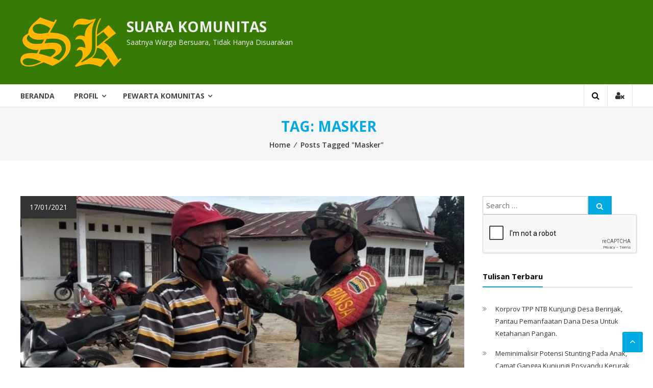

--- FILE ---
content_type: text/html; charset=UTF-8
request_url: https://suarakomunitas.net/tag/masker/
body_size: 12782
content:
<!DOCTYPE html>
<html lang="en-US" xmlns:fb="https://www.facebook.com/2008/fbml" xmlns:addthis="https://www.addthis.com/help/api-spec" >
<head>
	<meta name="google-site-verification" content="JvKCoWlMESwxhAc7SuYyToGP0YoawdZuxmTyoH1iET0" />
	<meta name="yandex-verification" content="028bbb8579b7c4ee" />
<meta charset="UTF-8">
<meta http-equiv="X-UA-Compatible" content="IE=edge,chrome=1">
<meta name="viewport" content="width=device-width, initial-scale=1">
<link rel="profile" href="https://gmpg.org/xfn/11">
<link rel="pingback" href="https://suarakomunitas.net/xmlrpc.php">
<meta name='robots' content='index, follow, max-video-preview:-1, max-snippet:-1, max-image-preview:large' />

	<!-- This site is optimized with the Yoast SEO plugin v19.5.1 - https://yoast.com/wordpress/plugins/seo/ -->
	<title>Masker Archives - SUARA KOMUNITAS</title>
	<link rel="canonical" href="https://suarakomunitas.net/tag/masker/" />
	<link rel="next" href="https://suarakomunitas.net/tag/masker/page/2/" />
	<meta property="og:locale" content="en_US" />
	<meta property="og:type" content="article" />
	<meta property="og:title" content="Masker Archives - SUARA KOMUNITAS" />
	<meta property="og:url" content="https://suarakomunitas.net/tag/masker/" />
	<meta property="og:site_name" content="SUARA KOMUNITAS" />
	<meta name="twitter:card" content="summary_large_image" />
	<meta name="twitter:site" content="@suarakomunitas" />
	<script type="application/ld+json" class="yoast-schema-graph">{"@context":"https://schema.org","@graph":[{"@type":"CollectionPage","@id":"https://suarakomunitas.net/tag/masker/","url":"https://suarakomunitas.net/tag/masker/","name":"Masker Archives - SUARA KOMUNITAS","isPartOf":{"@id":"https://suarakomunitas.net/#website"},"primaryImageOfPage":{"@id":"https://suarakomunitas.net/tag/masker/#primaryimage"},"image":{"@id":"https://suarakomunitas.net/tag/masker/#primaryimage"},"thumbnailUrl":"https://suarakomunitas.net/wp-content/uploads/2021/01/Dairi-6-3.jpg","breadcrumb":{"@id":"https://suarakomunitas.net/tag/masker/#breadcrumb"},"inLanguage":"en-US"},{"@type":"ImageObject","inLanguage":"en-US","@id":"https://suarakomunitas.net/tag/masker/#primaryimage","url":"https://suarakomunitas.net/wp-content/uploads/2021/01/Dairi-6-3.jpg","contentUrl":"https://suarakomunitas.net/wp-content/uploads/2021/01/Dairi-6-3.jpg","width":780,"height":619},{"@type":"BreadcrumbList","@id":"https://suarakomunitas.net/tag/masker/#breadcrumb","itemListElement":[{"@type":"ListItem","position":1,"name":"Home","item":"https://suarakomunitas.net/"},{"@type":"ListItem","position":2,"name":"Masker"}]},{"@type":"WebSite","@id":"https://suarakomunitas.net/#website","url":"https://suarakomunitas.net/","name":"SUARA KOMUNITAS","description":"Saatnya Warga Bersuara, Tidak Hanya Disuarakan","publisher":{"@id":"https://suarakomunitas.net/#organization"},"potentialAction":[{"@type":"SearchAction","target":{"@type":"EntryPoint","urlTemplate":"https://suarakomunitas.net/?s={search_term_string}"},"query-input":"required name=search_term_string"}],"inLanguage":"en-US"},{"@type":"Organization","@id":"https://suarakomunitas.net/#organization","name":"SUARA KOMUNITAS","url":"https://suarakomunitas.net/","sameAs":["https://www.facebook.com/Suara-Komunitas-114215141971440","https://twitter.com/suarakomunitas"],"logo":{"@type":"ImageObject","inLanguage":"en-US","@id":"https://suarakomunitas.net/#/schema/logo/image/","url":"https://suarakomunitas.net/wp-content/uploads/2018/08/cropped-child-logo-sk.png","contentUrl":"https://suarakomunitas.net/wp-content/uploads/2018/08/cropped-child-logo-sk.png","width":198,"height":97,"caption":"SUARA KOMUNITAS"},"image":{"@id":"https://suarakomunitas.net/#/schema/logo/image/"}}]}</script>
	<!-- / Yoast SEO plugin. -->


<link rel='dns-prefetch' href='//s7.addthis.com' />
<link rel='dns-prefetch' href='//fonts.googleapis.com' />
<link rel='dns-prefetch' href='//s.w.org' />
<link rel="alternate" type="application/rss+xml" title="SUARA KOMUNITAS &raquo; Feed" href="https://suarakomunitas.net/feed/" />
<link rel="alternate" type="application/rss+xml" title="SUARA KOMUNITAS &raquo; Comments Feed" href="https://suarakomunitas.net/comments/feed/" />
<link rel="alternate" type="application/rss+xml" title="SUARA KOMUNITAS &raquo; Masker Tag Feed" href="https://suarakomunitas.net/tag/masker/feed/" />
<script type="text/javascript">
window._wpemojiSettings = {"baseUrl":"https:\/\/s.w.org\/images\/core\/emoji\/14.0.0\/72x72\/","ext":".png","svgUrl":"https:\/\/s.w.org\/images\/core\/emoji\/14.0.0\/svg\/","svgExt":".svg","source":{"concatemoji":"https:\/\/suarakomunitas.net\/wp-includes\/js\/wp-emoji-release.min.js?ver=6.0.11"}};
/*! This file is auto-generated */
!function(e,a,t){var n,r,o,i=a.createElement("canvas"),p=i.getContext&&i.getContext("2d");function s(e,t){var a=String.fromCharCode,e=(p.clearRect(0,0,i.width,i.height),p.fillText(a.apply(this,e),0,0),i.toDataURL());return p.clearRect(0,0,i.width,i.height),p.fillText(a.apply(this,t),0,0),e===i.toDataURL()}function c(e){var t=a.createElement("script");t.src=e,t.defer=t.type="text/javascript",a.getElementsByTagName("head")[0].appendChild(t)}for(o=Array("flag","emoji"),t.supports={everything:!0,everythingExceptFlag:!0},r=0;r<o.length;r++)t.supports[o[r]]=function(e){if(!p||!p.fillText)return!1;switch(p.textBaseline="top",p.font="600 32px Arial",e){case"flag":return s([127987,65039,8205,9895,65039],[127987,65039,8203,9895,65039])?!1:!s([55356,56826,55356,56819],[55356,56826,8203,55356,56819])&&!s([55356,57332,56128,56423,56128,56418,56128,56421,56128,56430,56128,56423,56128,56447],[55356,57332,8203,56128,56423,8203,56128,56418,8203,56128,56421,8203,56128,56430,8203,56128,56423,8203,56128,56447]);case"emoji":return!s([129777,127995,8205,129778,127999],[129777,127995,8203,129778,127999])}return!1}(o[r]),t.supports.everything=t.supports.everything&&t.supports[o[r]],"flag"!==o[r]&&(t.supports.everythingExceptFlag=t.supports.everythingExceptFlag&&t.supports[o[r]]);t.supports.everythingExceptFlag=t.supports.everythingExceptFlag&&!t.supports.flag,t.DOMReady=!1,t.readyCallback=function(){t.DOMReady=!0},t.supports.everything||(n=function(){t.readyCallback()},a.addEventListener?(a.addEventListener("DOMContentLoaded",n,!1),e.addEventListener("load",n,!1)):(e.attachEvent("onload",n),a.attachEvent("onreadystatechange",function(){"complete"===a.readyState&&t.readyCallback()})),(e=t.source||{}).concatemoji?c(e.concatemoji):e.wpemoji&&e.twemoji&&(c(e.twemoji),c(e.wpemoji)))}(window,document,window._wpemojiSettings);
</script>
<style type="text/css">
img.wp-smiley,
img.emoji {
	display: inline !important;
	border: none !important;
	box-shadow: none !important;
	height: 1em !important;
	width: 1em !important;
	margin: 0 0.07em !important;
	vertical-align: -0.1em !important;
	background: none !important;
	padding: 0 !important;
}
</style>
	<link rel='stylesheet' id='wp-block-library-css'  href='https://suarakomunitas.net/wp-includes/css/dist/block-library/style.min.css?ver=6.0.11' type='text/css' media='all' />
<style id='global-styles-inline-css' type='text/css'>
body{--wp--preset--color--black: #000000;--wp--preset--color--cyan-bluish-gray: #abb8c3;--wp--preset--color--white: #ffffff;--wp--preset--color--pale-pink: #f78da7;--wp--preset--color--vivid-red: #cf2e2e;--wp--preset--color--luminous-vivid-orange: #ff6900;--wp--preset--color--luminous-vivid-amber: #fcb900;--wp--preset--color--light-green-cyan: #7bdcb5;--wp--preset--color--vivid-green-cyan: #00d084;--wp--preset--color--pale-cyan-blue: #8ed1fc;--wp--preset--color--vivid-cyan-blue: #0693e3;--wp--preset--color--vivid-purple: #9b51e0;--wp--preset--gradient--vivid-cyan-blue-to-vivid-purple: linear-gradient(135deg,rgba(6,147,227,1) 0%,rgb(155,81,224) 100%);--wp--preset--gradient--light-green-cyan-to-vivid-green-cyan: linear-gradient(135deg,rgb(122,220,180) 0%,rgb(0,208,130) 100%);--wp--preset--gradient--luminous-vivid-amber-to-luminous-vivid-orange: linear-gradient(135deg,rgba(252,185,0,1) 0%,rgba(255,105,0,1) 100%);--wp--preset--gradient--luminous-vivid-orange-to-vivid-red: linear-gradient(135deg,rgba(255,105,0,1) 0%,rgb(207,46,46) 100%);--wp--preset--gradient--very-light-gray-to-cyan-bluish-gray: linear-gradient(135deg,rgb(238,238,238) 0%,rgb(169,184,195) 100%);--wp--preset--gradient--cool-to-warm-spectrum: linear-gradient(135deg,rgb(74,234,220) 0%,rgb(151,120,209) 20%,rgb(207,42,186) 40%,rgb(238,44,130) 60%,rgb(251,105,98) 80%,rgb(254,248,76) 100%);--wp--preset--gradient--blush-light-purple: linear-gradient(135deg,rgb(255,206,236) 0%,rgb(152,150,240) 100%);--wp--preset--gradient--blush-bordeaux: linear-gradient(135deg,rgb(254,205,165) 0%,rgb(254,45,45) 50%,rgb(107,0,62) 100%);--wp--preset--gradient--luminous-dusk: linear-gradient(135deg,rgb(255,203,112) 0%,rgb(199,81,192) 50%,rgb(65,88,208) 100%);--wp--preset--gradient--pale-ocean: linear-gradient(135deg,rgb(255,245,203) 0%,rgb(182,227,212) 50%,rgb(51,167,181) 100%);--wp--preset--gradient--electric-grass: linear-gradient(135deg,rgb(202,248,128) 0%,rgb(113,206,126) 100%);--wp--preset--gradient--midnight: linear-gradient(135deg,rgb(2,3,129) 0%,rgb(40,116,252) 100%);--wp--preset--duotone--dark-grayscale: url('#wp-duotone-dark-grayscale');--wp--preset--duotone--grayscale: url('#wp-duotone-grayscale');--wp--preset--duotone--purple-yellow: url('#wp-duotone-purple-yellow');--wp--preset--duotone--blue-red: url('#wp-duotone-blue-red');--wp--preset--duotone--midnight: url('#wp-duotone-midnight');--wp--preset--duotone--magenta-yellow: url('#wp-duotone-magenta-yellow');--wp--preset--duotone--purple-green: url('#wp-duotone-purple-green');--wp--preset--duotone--blue-orange: url('#wp-duotone-blue-orange');--wp--preset--font-size--small: 13px;--wp--preset--font-size--medium: 20px;--wp--preset--font-size--large: 36px;--wp--preset--font-size--x-large: 42px;}.has-black-color{color: var(--wp--preset--color--black) !important;}.has-cyan-bluish-gray-color{color: var(--wp--preset--color--cyan-bluish-gray) !important;}.has-white-color{color: var(--wp--preset--color--white) !important;}.has-pale-pink-color{color: var(--wp--preset--color--pale-pink) !important;}.has-vivid-red-color{color: var(--wp--preset--color--vivid-red) !important;}.has-luminous-vivid-orange-color{color: var(--wp--preset--color--luminous-vivid-orange) !important;}.has-luminous-vivid-amber-color{color: var(--wp--preset--color--luminous-vivid-amber) !important;}.has-light-green-cyan-color{color: var(--wp--preset--color--light-green-cyan) !important;}.has-vivid-green-cyan-color{color: var(--wp--preset--color--vivid-green-cyan) !important;}.has-pale-cyan-blue-color{color: var(--wp--preset--color--pale-cyan-blue) !important;}.has-vivid-cyan-blue-color{color: var(--wp--preset--color--vivid-cyan-blue) !important;}.has-vivid-purple-color{color: var(--wp--preset--color--vivid-purple) !important;}.has-black-background-color{background-color: var(--wp--preset--color--black) !important;}.has-cyan-bluish-gray-background-color{background-color: var(--wp--preset--color--cyan-bluish-gray) !important;}.has-white-background-color{background-color: var(--wp--preset--color--white) !important;}.has-pale-pink-background-color{background-color: var(--wp--preset--color--pale-pink) !important;}.has-vivid-red-background-color{background-color: var(--wp--preset--color--vivid-red) !important;}.has-luminous-vivid-orange-background-color{background-color: var(--wp--preset--color--luminous-vivid-orange) !important;}.has-luminous-vivid-amber-background-color{background-color: var(--wp--preset--color--luminous-vivid-amber) !important;}.has-light-green-cyan-background-color{background-color: var(--wp--preset--color--light-green-cyan) !important;}.has-vivid-green-cyan-background-color{background-color: var(--wp--preset--color--vivid-green-cyan) !important;}.has-pale-cyan-blue-background-color{background-color: var(--wp--preset--color--pale-cyan-blue) !important;}.has-vivid-cyan-blue-background-color{background-color: var(--wp--preset--color--vivid-cyan-blue) !important;}.has-vivid-purple-background-color{background-color: var(--wp--preset--color--vivid-purple) !important;}.has-black-border-color{border-color: var(--wp--preset--color--black) !important;}.has-cyan-bluish-gray-border-color{border-color: var(--wp--preset--color--cyan-bluish-gray) !important;}.has-white-border-color{border-color: var(--wp--preset--color--white) !important;}.has-pale-pink-border-color{border-color: var(--wp--preset--color--pale-pink) !important;}.has-vivid-red-border-color{border-color: var(--wp--preset--color--vivid-red) !important;}.has-luminous-vivid-orange-border-color{border-color: var(--wp--preset--color--luminous-vivid-orange) !important;}.has-luminous-vivid-amber-border-color{border-color: var(--wp--preset--color--luminous-vivid-amber) !important;}.has-light-green-cyan-border-color{border-color: var(--wp--preset--color--light-green-cyan) !important;}.has-vivid-green-cyan-border-color{border-color: var(--wp--preset--color--vivid-green-cyan) !important;}.has-pale-cyan-blue-border-color{border-color: var(--wp--preset--color--pale-cyan-blue) !important;}.has-vivid-cyan-blue-border-color{border-color: var(--wp--preset--color--vivid-cyan-blue) !important;}.has-vivid-purple-border-color{border-color: var(--wp--preset--color--vivid-purple) !important;}.has-vivid-cyan-blue-to-vivid-purple-gradient-background{background: var(--wp--preset--gradient--vivid-cyan-blue-to-vivid-purple) !important;}.has-light-green-cyan-to-vivid-green-cyan-gradient-background{background: var(--wp--preset--gradient--light-green-cyan-to-vivid-green-cyan) !important;}.has-luminous-vivid-amber-to-luminous-vivid-orange-gradient-background{background: var(--wp--preset--gradient--luminous-vivid-amber-to-luminous-vivid-orange) !important;}.has-luminous-vivid-orange-to-vivid-red-gradient-background{background: var(--wp--preset--gradient--luminous-vivid-orange-to-vivid-red) !important;}.has-very-light-gray-to-cyan-bluish-gray-gradient-background{background: var(--wp--preset--gradient--very-light-gray-to-cyan-bluish-gray) !important;}.has-cool-to-warm-spectrum-gradient-background{background: var(--wp--preset--gradient--cool-to-warm-spectrum) !important;}.has-blush-light-purple-gradient-background{background: var(--wp--preset--gradient--blush-light-purple) !important;}.has-blush-bordeaux-gradient-background{background: var(--wp--preset--gradient--blush-bordeaux) !important;}.has-luminous-dusk-gradient-background{background: var(--wp--preset--gradient--luminous-dusk) !important;}.has-pale-ocean-gradient-background{background: var(--wp--preset--gradient--pale-ocean) !important;}.has-electric-grass-gradient-background{background: var(--wp--preset--gradient--electric-grass) !important;}.has-midnight-gradient-background{background: var(--wp--preset--gradient--midnight) !important;}.has-small-font-size{font-size: var(--wp--preset--font-size--small) !important;}.has-medium-font-size{font-size: var(--wp--preset--font-size--medium) !important;}.has-large-font-size{font-size: var(--wp--preset--font-size--large) !important;}.has-x-large-font-size{font-size: var(--wp--preset--font-size--x-large) !important;}
</style>
<link rel='stylesheet' id='font-awesome-css'  href='https://suarakomunitas.net/wp-content/themes/donjo/font-awesome/css/font-awesome.min.css?ver=4.3.0' type='text/css' media='all' />
<link rel='stylesheet' id='donjo-googlefonts-css'  href='//fonts.googleapis.com/css?family=Open+Sans%3A400%2C600%2C700%2C300&#038;ver=6.0.11' type='text/css' media='all' />
<link rel='stylesheet' id='donjo-style-css'  href='https://suarakomunitas.net/wp-content/themes/donjo/style.css?ver=6.0.11' type='text/css' media='all' />
<link rel='stylesheet' id='donjo-reponsive-css'  href='https://suarakomunitas.net/wp-content/themes/donjo/css/responsive.css?ver=1.0.0' type='text/css' media='all' />
<link rel='stylesheet' id='addthis_all_pages-css'  href='https://suarakomunitas.net/wp-content/plugins/addthis-follow/frontend/build/addthis_wordpress_public.min.css?ver=6.0.11' type='text/css' media='all' />
<script type='text/javascript' src='https://suarakomunitas.net/wp-includes/js/jquery/jquery.min.js?ver=3.6.0' id='jquery-core-js'></script>
<script type='text/javascript' src='https://suarakomunitas.net/wp-includes/js/jquery/jquery-migrate.min.js?ver=3.3.2' id='jquery-migrate-js'></script>
<link rel="https://api.w.org/" href="https://suarakomunitas.net/wp-json/" /><link rel="alternate" type="application/json" href="https://suarakomunitas.net/wp-json/wp/v2/tags/373" /><link rel="EditURI" type="application/rsd+xml" title="RSD" href="https://suarakomunitas.net/xmlrpc.php?rsd" />
<link rel="wlwmanifest" type="application/wlwmanifest+xml" href="https://suarakomunitas.net/wp-includes/wlwmanifest.xml" /> 
<meta name="generator" content="WordPress 6.0.11" />
<style type="text/css">.recentcomments a{display:inline !important;padding:0 !important;margin:0 !important;}</style><link rel="icon" href="https://suarakomunitas.net/wp-content/uploads/2021/02/sk-75x75.png" sizes="32x32" />
<link rel="icon" href="https://suarakomunitas.net/wp-content/uploads/2021/02/sk.png" sizes="192x192" />
<link rel="apple-touch-icon" href="https://suarakomunitas.net/wp-content/uploads/2021/02/sk.png" />
<meta name="msapplication-TileImage" content="https://suarakomunitas.net/wp-content/uploads/2021/02/sk.png" />
	<!-- Global site tag (gtag.js) - Google Analytics -->
<script async src="https://www.googletagmanager.com/gtag/js?id=UA-123588040-1"></script>
<script>
  window.dataLayer = window.dataLayer || [];
  function gtag(){dataLayer.push(arguments);}
  gtag('js', new Date());

  gtag('config', 'UA-123588040-1');
</script>

</head>
<body class="archive tag tag-masker tag-373 wp-custom-logo">
		<div id="page" class="hfeed site">
		<a class="skip-link screen-reader-text" href="#content">Skip to content</a>
				<header id="masthead" class="site-header" role="banner">
				 <div class="middle-header-wrapper clearfix">
			<div class="tg-container">
			 <div class="logo-wrapper clearfix">
				 <a href="https://suarakomunitas.net/" class="custom-logo-link" rel="home"><img width="198" height="97" src="https://suarakomunitas.net/wp-content/uploads/2018/08/cropped-child-logo-sk.png" class="custom-logo" alt="SUARA KOMUNITAS" /></a>				<div class="site-title-wrapper with-logo-text">
									<h3 id="site-title">
						<a href="https://suarakomunitas.net/" title="SUARA KOMUNITAS" rel="home">SUARA KOMUNITAS</a>
					</h3>
									<p id="site-description">Saatnya Warga Bersuara, Tidak Hanya Disuarakan</p>
								 </div>
			 </div><!-- logo-end-->
			<div class="wishlist-cart-wrapper clearfix">
							</div>
						</div>
		 </div> <!-- middle-header-wrapper end -->
		 <div class="bottom-header-wrapper clearfix">
			<div class="tg-container">
				 				<div class="search-user-wrapper clearfix">
					<div class="search-wrapper search-user-block">
						<div class="search-icon">
							<i class="fa fa-search"> </i>
						</div>
						<div class="header-search-box">
							<form role="search" method="get" class="searchform" action="https://suarakomunitas.net/">
	<input type="search" class="search-field" placeholder="Search &hellip;" value="" name="s">
	<button type="submit" class="searchsubmit" name="submit" value="Search"><i class="fa fa-search"></i></button>
	<div class="g-recaptcha" data-sitekey="6LfDqm0UAAAAAL0NeQoEGAA9ZKFuofNI0fGpHZ6d"></div>
</form>						</div>
					</div>
					<div class="user-wrapper search-user-block">
													<a href="https://suarakomunitas.net/bagikan-masker-untuk-cegah-penyebaran-covid-19/" title="" class="user-icon"><i class="fa fa-user-times"></i></a>
											</div>
				</div> <!-- search-user-wrapper -->
				<div id="navigation-holder">
				<nav id="site-navigation" class="main-navigation" role="navigation">
				<div class="toggle-wrap"><span class="toggle"><i class="fa fa-reorder"> </i></span></div>
					<div class="menu-primary-menu-container"><ul id="primary-menu" class="menu"><li id="menu-item-115969" class="menu-item menu-item-type-custom menu-item-object-custom menu-item-home menu-item-115969"><a href="https://suarakomunitas.net">Beranda</a></li>
<li id="menu-item-112820" class="menu-item menu-item-type-custom menu-item-object-custom menu-item-has-children menu-item-112820"><a href="http://#">Profil</a>
<ul class="sub-menu">
	<li id="menu-item-112818" class="menu-item menu-item-type-post_type menu-item-object-page menu-item-112818"><a href="https://suarakomunitas.net/siapa-kami/">Siapa Kami</a></li>
	<li id="menu-item-112819" class="menu-item menu-item-type-post_type menu-item-object-page menu-item-privacy-policy menu-item-112819"><a href="https://suarakomunitas.net/kode-etik/">Kode Etik Pewarta Suara Komunitas</a></li>
	<li id="menu-item-112817" class="menu-item menu-item-type-post_type menu-item-object-page menu-item-112817"><a href="https://suarakomunitas.net/umpan-balik/">Umpan Balik</a></li>
</ul>
</li>
<li id="menu-item-112821" class="menu-item menu-item-type-custom menu-item-object-custom menu-item-has-children menu-item-112821"><a href="http://#">Pewarta Komunitas</a>
<ul class="sub-menu">
	<li id="menu-item-112816" class="menu-item menu-item-type-post_type menu-item-object-page menu-item-112816"><a href="https://suarakomunitas.net/lembaga-lembaga/">Lembaga-lembaga</a></li>
	<li id="menu-item-102305" class="menu-item menu-item-type-custom menu-item-object-custom menu-item-has-children menu-item-102305"><a href="#">WILAYAH</a>
	<ul class="sub-menu">
		<li id="menu-item-102306" class="menu-item menu-item-type-custom menu-item-object-custom menu-item-has-children menu-item-102306"><a href="#">SUMATERA</a>
		<ul class="sub-menu">
			<li id="menu-item-102316" class="menu-item menu-item-type-taxonomy menu-item-object-category menu-item-102316"><a href="https://suarakomunitas.net/category/aceh/">ACEH</a></li>
			<li id="menu-item-102312" class="menu-item menu-item-type-taxonomy menu-item-object-category menu-item-102312"><a href="https://suarakomunitas.net/category/sumaterautara/">SUMATERA UTARA</a></li>
			<li id="menu-item-102324" class="menu-item menu-item-type-taxonomy menu-item-object-category menu-item-102324"><a href="https://suarakomunitas.net/category/sumaterabarat/">SUMATERA BARAT</a></li>
			<li id="menu-item-102327" class="menu-item menu-item-type-taxonomy menu-item-object-category menu-item-102327"><a href="https://suarakomunitas.net/category/sumateraselatan/">SUMATERA SELATAN</a></li>
			<li id="menu-item-102321" class="menu-item menu-item-type-taxonomy menu-item-object-category menu-item-102321"><a href="https://suarakomunitas.net/category/kepulauanriau/">KEPULAUAN RIAU</a></li>
			<li id="menu-item-102325" class="menu-item menu-item-type-taxonomy menu-item-object-category menu-item-102325"><a href="https://suarakomunitas.net/category/riau/">RIAU</a></li>
			<li id="menu-item-102326" class="menu-item menu-item-type-taxonomy menu-item-object-category menu-item-102326"><a href="https://suarakomunitas.net/category/jambi/">JAMBI</a></li>
			<li id="menu-item-102328" class="menu-item menu-item-type-taxonomy menu-item-object-category menu-item-102328"><a href="https://suarakomunitas.net/category/bengkulu/">BENGKULU</a></li>
			<li id="menu-item-102330" class="menu-item menu-item-type-taxonomy menu-item-object-category menu-item-102330"><a href="https://suarakomunitas.net/category/kepulauanbangkabelitung/">KEPULAUAN BANGKA BELITUNG</a></li>
			<li id="menu-item-102329" class="menu-item menu-item-type-taxonomy menu-item-object-category menu-item-102329"><a href="https://suarakomunitas.net/category/lampung/">LAMPUNG</a></li>
		</ul>
</li>
		<li id="menu-item-102307" class="menu-item menu-item-type-custom menu-item-object-custom menu-item-has-children menu-item-102307"><a href="#">JAWA &#038; BALI</a>
		<ul class="sub-menu">
			<li id="menu-item-102315" class="menu-item menu-item-type-taxonomy menu-item-object-category menu-item-102315"><a href="https://suarakomunitas.net/category/jawatengah/">JAWA TENGAH</a></li>
			<li id="menu-item-102317" class="menu-item menu-item-type-taxonomy menu-item-object-category menu-item-102317"><a href="https://suarakomunitas.net/category/diyogyakarta/">D I YOGYAKARTA</a></li>
			<li id="menu-item-102318" class="menu-item menu-item-type-taxonomy menu-item-object-category menu-item-102318"><a href="https://suarakomunitas.net/category/jawatimur/">JAWA TIMUR</a></li>
			<li id="menu-item-102320" class="menu-item menu-item-type-taxonomy menu-item-object-category menu-item-102320"><a href="https://suarakomunitas.net/category/jawabarat/">JAWA BARAT</a></li>
			<li id="menu-item-102331" class="menu-item menu-item-type-taxonomy menu-item-object-category menu-item-102331"><a href="https://suarakomunitas.net/category/dkijakarta/">DKI JAKARTA</a></li>
			<li id="menu-item-102332" class="menu-item menu-item-type-taxonomy menu-item-object-category menu-item-102332"><a href="https://suarakomunitas.net/category/banten/">BANTEN</a></li>
			<li id="menu-item-102333" class="menu-item menu-item-type-taxonomy menu-item-object-category menu-item-102333"><a href="https://suarakomunitas.net/category/bali/">BALI</a></li>
		</ul>
</li>
		<li id="menu-item-102309" class="menu-item menu-item-type-custom menu-item-object-custom menu-item-has-children menu-item-102309"><a href="#">KALIMANTAN</a>
		<ul class="sub-menu">
			<li id="menu-item-102335" class="menu-item menu-item-type-taxonomy menu-item-object-category menu-item-102335"><a href="https://suarakomunitas.net/category/kalimantanbarat/">KALIMANTAN BARAT</a></li>
			<li id="menu-item-102336" class="menu-item menu-item-type-taxonomy menu-item-object-category menu-item-102336"><a href="https://suarakomunitas.net/category/kalimantantengah/">KALIMANTAN TENGAH</a></li>
			<li id="menu-item-102337" class="menu-item menu-item-type-taxonomy menu-item-object-category menu-item-102337"><a href="https://suarakomunitas.net/category/kalimantanselatan/">KALIMANTAN SELATAN</a></li>
			<li id="menu-item-102338" class="menu-item menu-item-type-taxonomy menu-item-object-category menu-item-102338"><a href="https://suarakomunitas.net/category/kalimantantimur/">KALIMANTAN TIMUR</a></li>
		</ul>
</li>
		<li id="menu-item-102308" class="menu-item menu-item-type-custom menu-item-object-custom menu-item-has-children menu-item-102308"><a href="#">NUSA TENGGARA</a>
		<ul class="sub-menu">
			<li id="menu-item-102314" class="menu-item menu-item-type-taxonomy menu-item-object-category menu-item-102314"><a href="https://suarakomunitas.net/category/nusatenggarabarat/">NTB</a></li>
			<li id="menu-item-102334" class="menu-item menu-item-type-taxonomy menu-item-object-category menu-item-102334"><a href="https://suarakomunitas.net/category/nusatenggaratimur/">NTT</a></li>
		</ul>
</li>
		<li id="menu-item-102310" class="menu-item menu-item-type-custom menu-item-object-custom menu-item-has-children menu-item-102310"><a href="#">SULAWESI</a>
		<ul class="sub-menu">
			<li id="menu-item-102313" class="menu-item menu-item-type-taxonomy menu-item-object-category menu-item-102313"><a href="https://suarakomunitas.net/category/sulawesiselatan/">SULAWESI SELATAN</a></li>
			<li id="menu-item-102322" class="menu-item menu-item-type-taxonomy menu-item-object-category menu-item-102322"><a href="https://suarakomunitas.net/category/sulawesitenggara/">SULAWESI TENGGARA</a></li>
			<li id="menu-item-102319" class="menu-item menu-item-type-taxonomy menu-item-object-category menu-item-102319"><a href="https://suarakomunitas.net/category/sulawesiutara/">SULAWESI UTARA</a></li>
			<li id="menu-item-102339" class="menu-item menu-item-type-taxonomy menu-item-object-category menu-item-102339"><a href="https://suarakomunitas.net/category/sulawesitengah/">SULAWESI TENGAH</a></li>
			<li id="menu-item-102341" class="menu-item menu-item-type-taxonomy menu-item-object-category menu-item-102341"><a href="https://suarakomunitas.net/category/sulawesibarat/">SULAWESI BARAT</a></li>
		</ul>
</li>
		<li id="menu-item-102311" class="menu-item menu-item-type-custom menu-item-object-custom menu-item-has-children menu-item-102311"><a href="#">MALUKU &#038; PAPUA</a>
		<ul class="sub-menu">
			<li id="menu-item-102342" class="menu-item menu-item-type-taxonomy menu-item-object-category menu-item-102342"><a href="https://suarakomunitas.net/category/maluku/">MALUKU</a></li>
			<li id="menu-item-102343" class="menu-item menu-item-type-taxonomy menu-item-object-category menu-item-102343"><a href="https://suarakomunitas.net/category/malukuutara/">MALUKU UTARA</a></li>
			<li id="menu-item-102340" class="menu-item menu-item-type-taxonomy menu-item-object-category menu-item-102340"><a href="https://suarakomunitas.net/category/gorontalo/">GORONTALO</a></li>
			<li id="menu-item-102323" class="menu-item menu-item-type-taxonomy menu-item-object-category menu-item-102323"><a href="https://suarakomunitas.net/category/papuabarat/">PAPUA BARAT</a></li>
		</ul>
</li>
	</ul>
</li>
	<li id="menu-item-112814" class="menu-item menu-item-type-post_type menu-item-object-page menu-item-112814"><a href="https://suarakomunitas.net/pewarta-komunitas/">Pewarta Komunitas</a></li>
</ul>
</li>
</ul></div>			 </nav><!-- #site-navigation -->
			 </div>
			</div>
				 </div> <!-- bottom-header.wrapper end -->
			<script src='https://www.google.com/recaptcha/api.js'></script>
	</header>
			


		<div id="content" class="site-content">
		<div class="page-header clearfix">
			<div class="tg-container">
				<h2 class="entry-title">Tag: <span>Masker</span></h2>				<h3 class="entry-sub-title"><div id="crumbs" xmlns:v="http://rdf.data-vocabulary.org/#"><span typeof="v:Breadcrumb"><a rel="v:url" property="v:title" href="https://suarakomunitas.net/">Home</a></span>&nbsp;&frasl;&nbsp;<span class="current">Posts Tagged &quot;Masker&quot;</span></div></h3>
			</div>
		</div>
		<main id="main" class="clearfix right_sidebar">
			<div class="tg-container">
				<div id="primary" class="content-area">
											<article id="post-117938" class="post-117938 post type-post status-publish format-standard has-post-thumbnail hentry category-sumaterautara tag-masker tag-prokes">
		<div class="entry-thumbnail">
				<span class="posted-on"><a href="https://suarakomunitas.net/bagikan-masker-untuk-cegah-penyebaran-covid-19/">17/01/2021</a></span>
					<img width="780" height="521" src="https://suarakomunitas.net/wp-content/uploads/2021/01/Dairi-6-3-780x521.jpg" class="attachment-donjo-slider size-donjo-slider wp-post-image" alt="" />			</div>
	<h2 class="entry-title"><a href="https://suarakomunitas.net/bagikan-masker-untuk-cegah-penyebaran-covid-19/" rel="bookmark">Bagikan Masker Untuk Cegah Penyebaran Covid 19</a></h2>	<div class="entry-content-text-wrapper clearfix">
		<div class="entry-content-wrapper">
			<div class="entry-meta"> 				<span class="byline author vcard"><i class="fa fa-user"></i><a href="https://suarakomunitas.net/author/sekber-radkom/" title="Sekber Radkom Sumatera Utara">Sekber Radkom Sumatera Utara</a></span>
				<span class="comments-link"><i class="fa fa-comments-o"></i><a href="https://suarakomunitas.net/bagikan-masker-untuk-cegah-penyebaran-covid-19/#respond">0 Comment</a></span>
				<span class="cat-links"><i class="fa fa-folder-open"></i><a href="https://suarakomunitas.net/category/sumaterautara/" rel="category tag">SUMATERA UTARA</a></span>
		<span class="tag-links"><a href="https://suarakomunitas.net/tag/masker/" rel="tag">Masker</a>, <a href="https://suarakomunitas.net/tag/prokes/" rel="tag">Prokes</a></span></div>			<div class="entry-content">
				<div class="at-above-post-arch-page addthis_tool" data-url="https://suarakomunitas.net/bagikan-masker-untuk-cegah-penyebaran-covid-19/"></div>
<p>Dairi (Suara Komunitas.Net) &#8211; Babinsa Koramil 02/Sdk Serda RJ Sitorus mengajak warga mematuhi anjuran pemerintah untuk mencegah penyebaran Covid 19 di Desa Parbuluan VI Kec Parbuluan, Minggu(17/1) yang dibarengi dengan pemasangan masker kepada warga yang tidak menggunakan. Serda RJ Sitorus langsung mengajak warga yang sedang kumpul -kumpul agar menjaga jarak dalam berkomunikasi,dan selalu menggunakan masker, [&hellip;]<!-- AddThis Advanced Settings above via filter on get_the_excerpt --><!-- AddThis Advanced Settings below via filter on get_the_excerpt --><!-- AddThis Advanced Settings generic via filter on get_the_excerpt --><!-- AddThis Share Buttons above via filter on get_the_excerpt --><!-- AddThis Share Buttons below via filter on get_the_excerpt --></p>
<div class="at-below-post-arch-page addthis_tool" data-url="https://suarakomunitas.net/bagikan-masker-untuk-cegah-penyebaran-covid-19/"></div>
<p><!-- AddThis Share Buttons generic via filter on get_the_excerpt --></p>
				<div class="entry-btn">
					<a href="https://suarakomunitas.net/bagikan-masker-untuk-cegah-penyebaran-covid-19/" class="btn">Read more</a>
				</div>
			</div>
		</div>
	</div>
	</article><!-- #post-## --><article id="post-117817" class="post-117817 post type-post status-publish format-standard has-post-thumbnail hentry category-sumaterautara tag-jalan-lintas-sumut-aceh-tenggara tag-masker">
		<div class="entry-thumbnail">
				<span class="posted-on"><a href="https://suarakomunitas.net/bagikan-masker-untuk-penumpang/">04/01/2021</a></span>
					<img width="771" height="521" src="https://suarakomunitas.net/wp-content/uploads/2021/01/Dairi-1-771x521.jpg" class="attachment-donjo-slider size-donjo-slider wp-post-image" alt="" loading="lazy" />			</div>
	<h2 class="entry-title"><a href="https://suarakomunitas.net/bagikan-masker-untuk-penumpang/" rel="bookmark">Bagikan Masker Untuk Penumpang</a></h2>	<div class="entry-content-text-wrapper clearfix">
		<div class="entry-content-wrapper">
			<div class="entry-meta"> 				<span class="byline author vcard"><i class="fa fa-user"></i><a href="https://suarakomunitas.net/author/sekber-radkom/" title="Sekber Radkom Sumatera Utara">Sekber Radkom Sumatera Utara</a></span>
				<span class="comments-link"><i class="fa fa-comments-o"></i><a href="https://suarakomunitas.net/bagikan-masker-untuk-penumpang/#respond">0 Comment</a></span>
				<span class="cat-links"><i class="fa fa-folder-open"></i><a href="https://suarakomunitas.net/category/sumaterautara/" rel="category tag">SUMATERA UTARA</a></span>
		<span class="tag-links"><a href="https://suarakomunitas.net/tag/jalan-lintas-sumut-aceh-tenggara/" rel="tag">Jalan Lintas Sumut-Aceh Tenggara</a>, <a href="https://suarakomunitas.net/tag/masker/" rel="tag">Masker</a></span></div>			<div class="entry-content">
				<div class="at-above-post-arch-page addthis_tool" data-url="https://suarakomunitas.net/bagikan-masker-untuk-penumpang/"></div>
<p>Dairi (Suara Komunitas.net) &#8211; Babibinsa Koramil 05/TP Serda Warpadli, Serda J Simbolon dan Serda Esron Ginting membagikan masker kepada para pengendara mobil/motor dan penumpang angkutan yang melintas dilintasan jalan lintas Sumatera Utara-Aceh Tenggara, Sabtu (2/1). Disamping membagikan masker, para Babinsa Koramil 05/TP juga menerapkan kepada penumpang angkutan tetap menjaga jarak di dalam angkutan. Pembagian masker [&hellip;]<!-- AddThis Advanced Settings above via filter on get_the_excerpt --><!-- AddThis Advanced Settings below via filter on get_the_excerpt --><!-- AddThis Advanced Settings generic via filter on get_the_excerpt --><!-- AddThis Share Buttons above via filter on get_the_excerpt --><!-- AddThis Share Buttons below via filter on get_the_excerpt --></p>
<div class="at-below-post-arch-page addthis_tool" data-url="https://suarakomunitas.net/bagikan-masker-untuk-penumpang/"></div>
<p><!-- AddThis Share Buttons generic via filter on get_the_excerpt --></p>
				<div class="entry-btn">
					<a href="https://suarakomunitas.net/bagikan-masker-untuk-penumpang/" class="btn">Read more</a>
				</div>
			</div>
		</div>
	</div>
	</article><!-- #post-## --><article id="post-117795" class="post-117795 post type-post status-publish format-standard has-post-thumbnail hentry category-sumaterautara tag-masker tag-prokes">
		<div class="entry-thumbnail">
				<span class="posted-on"><a href="https://suarakomunitas.net/himbau-warga-pakai-masker-saat-diluar-rumah/">30/12/2020</a></span>
					<img width="800" height="521" src="https://suarakomunitas.net/wp-content/uploads/2020/12/Dairi-14-1-800x521.jpg" class="attachment-donjo-slider size-donjo-slider wp-post-image" alt="" loading="lazy" />			</div>
	<h2 class="entry-title"><a href="https://suarakomunitas.net/himbau-warga-pakai-masker-saat-diluar-rumah/" rel="bookmark">Himbau Warga Pakai Masker Saat Diluar Rumah</a></h2>	<div class="entry-content-text-wrapper clearfix">
		<div class="entry-content-wrapper">
			<div class="entry-meta"> 				<span class="byline author vcard"><i class="fa fa-user"></i><a href="https://suarakomunitas.net/author/sekber-radkom/" title="Sekber Radkom Sumatera Utara">Sekber Radkom Sumatera Utara</a></span>
				<span class="comments-link"><i class="fa fa-comments-o"></i><a href="https://suarakomunitas.net/himbau-warga-pakai-masker-saat-diluar-rumah/#respond">0 Comment</a></span>
				<span class="cat-links"><i class="fa fa-folder-open"></i><a href="https://suarakomunitas.net/category/sumaterautara/" rel="category tag">SUMATERA UTARA</a></span>
		<span class="tag-links"><a href="https://suarakomunitas.net/tag/masker/" rel="tag">Masker</a>, <a href="https://suarakomunitas.net/tag/prokes/" rel="tag">Prokes</a></span></div>			<div class="entry-content">
				<div class="at-above-post-arch-page addthis_tool" data-url="https://suarakomunitas.net/himbau-warga-pakai-masker-saat-diluar-rumah/"></div>
<p>Pakpak Bharat ( Suara Komunitas.Net) &#8211;Babinsa Koramil 07/Salak memberikan himbauan untuk mematuhi protokol kesehatan di Kecamatan Salak Kabupaten Pakpak Bharat Rabu (30/12). Himbauan ini dilakukan Babinsa, saat berpapasan dengan warga yang sedang beraktivitas diluar rumah dan tidak menggunakan masker. Kepada warga, Babinsa menjelaskan, betapa pentingnya untuk selalu menggunakan masker saat beraktivitas diluar rumah, rajin mencuci [&hellip;]<!-- AddThis Advanced Settings above via filter on get_the_excerpt --><!-- AddThis Advanced Settings below via filter on get_the_excerpt --><!-- AddThis Advanced Settings generic via filter on get_the_excerpt --><!-- AddThis Share Buttons above via filter on get_the_excerpt --><!-- AddThis Share Buttons below via filter on get_the_excerpt --></p>
<div class="at-below-post-arch-page addthis_tool" data-url="https://suarakomunitas.net/himbau-warga-pakai-masker-saat-diluar-rumah/"></div>
<p><!-- AddThis Share Buttons generic via filter on get_the_excerpt --></p>
				<div class="entry-btn">
					<a href="https://suarakomunitas.net/himbau-warga-pakai-masker-saat-diluar-rumah/" class="btn">Read more</a>
				</div>
			</div>
		</div>
	</div>
	</article><!-- #post-## --><article id="post-117556" class="post-117556 post type-post status-publish format-standard has-post-thumbnail hentry category-sumaterautara tag-masker tag-swalayan">
		<div class="entry-thumbnail">
				<span class="posted-on"><a href="https://suarakomunitas.net/konsumen-swalayan-dihimbau-pakai-masker/">10/12/2020</a></span>
					<img width="778" height="521" src="https://suarakomunitas.net/wp-content/uploads/2020/12/IMG-20201209-WA0099-778x521.jpg" class="attachment-donjo-slider size-donjo-slider wp-post-image" alt="" loading="lazy" />			</div>
	<h2 class="entry-title"><a href="https://suarakomunitas.net/konsumen-swalayan-dihimbau-pakai-masker/" rel="bookmark">Konsumen Swalayan Dihimbau Pakai Masker</a></h2>	<div class="entry-content-text-wrapper clearfix">
		<div class="entry-content-wrapper">
			<div class="entry-meta"> 				<span class="byline author vcard"><i class="fa fa-user"></i><a href="https://suarakomunitas.net/author/sekber-radkom/" title="Sekber Radkom Sumatera Utara">Sekber Radkom Sumatera Utara</a></span>
				<span class="comments-link"><i class="fa fa-comments-o"></i><a href="https://suarakomunitas.net/konsumen-swalayan-dihimbau-pakai-masker/#respond">0 Comment</a></span>
				<span class="cat-links"><i class="fa fa-folder-open"></i><a href="https://suarakomunitas.net/category/sumaterautara/" rel="category tag">SUMATERA UTARA</a></span>
		<span class="tag-links"><a href="https://suarakomunitas.net/tag/masker/" rel="tag">Masker</a>, <a href="https://suarakomunitas.net/tag/swalayan/" rel="tag">Swalayan</a></span></div>			<div class="entry-content">
				<div class="at-above-post-arch-page addthis_tool" data-url="https://suarakomunitas.net/konsumen-swalayan-dihimbau-pakai-masker/"></div>
<p>Dairi (Suara Komunitas.Net) &#8211; Babinsa Ramil 04/TL Sertu JP Berutu melaksanakan himbauan memakai masker kepada konsumen swalayan yang sedang berbelanja di pasar modern Indomaret Tiga lingga Kec. Tigalingga Rabu (9/12). Pada kesempatan itu, Sertu JP Berutu mengajak konsumen tetap memakai masker guna mencegah penularaan Covid 19 di lingkungan Indomaret sebagai bentuk rasa tanggung jawab bersama [&hellip;]<!-- AddThis Advanced Settings above via filter on get_the_excerpt --><!-- AddThis Advanced Settings below via filter on get_the_excerpt --><!-- AddThis Advanced Settings generic via filter on get_the_excerpt --><!-- AddThis Share Buttons above via filter on get_the_excerpt --><!-- AddThis Share Buttons below via filter on get_the_excerpt --></p>
<div class="at-below-post-arch-page addthis_tool" data-url="https://suarakomunitas.net/konsumen-swalayan-dihimbau-pakai-masker/"></div>
<p><!-- AddThis Share Buttons generic via filter on get_the_excerpt --></p>
				<div class="entry-btn">
					<a href="https://suarakomunitas.net/konsumen-swalayan-dihimbau-pakai-masker/" class="btn">Read more</a>
				</div>
			</div>
		</div>
	</div>
	</article><!-- #post-## --><article id="post-117448" class="post-117448 post type-post status-publish format-standard has-post-thumbnail hentry category-sumaterautara tag-masker tag-operasi-yustisi">
		<div class="entry-thumbnail">
				<span class="posted-on"><a href="https://suarakomunitas.net/sosialisasi-pelaksanaan-operasi-yustisi-di-parongil/">28/11/2020</a></span>
					<img width="658" height="398" src="https://suarakomunitas.net/wp-content/uploads/2020/11/Dairi-1-11.jpg" class="attachment-donjo-slider size-donjo-slider wp-post-image" alt="" loading="lazy" srcset="https://suarakomunitas.net/wp-content/uploads/2020/11/Dairi-1-11.jpg 658w, https://suarakomunitas.net/wp-content/uploads/2020/11/Dairi-1-11-300x181.jpg 300w" sizes="(max-width: 658px) 100vw, 658px" />			</div>
	<h2 class="entry-title"><a href="https://suarakomunitas.net/sosialisasi-pelaksanaan-operasi-yustisi-di-parongil/" rel="bookmark">Sosialisasi Pelaksanaan Operasi Yustisi di Parongil</a></h2>	<div class="entry-content-text-wrapper clearfix">
		<div class="entry-content-wrapper">
			<div class="entry-meta"> 				<span class="byline author vcard"><i class="fa fa-user"></i><a href="https://suarakomunitas.net/author/sekber-radkom/" title="Sekber Radkom Sumatera Utara">Sekber Radkom Sumatera Utara</a></span>
				<span class="comments-link"><i class="fa fa-comments-o"></i><a href="https://suarakomunitas.net/sosialisasi-pelaksanaan-operasi-yustisi-di-parongil/#respond">0 Comment</a></span>
				<span class="cat-links"><i class="fa fa-folder-open"></i><a href="https://suarakomunitas.net/category/sumaterautara/" rel="category tag">SUMATERA UTARA</a></span>
		<span class="tag-links"><a href="https://suarakomunitas.net/tag/masker/" rel="tag">Masker</a>, <a href="https://suarakomunitas.net/tag/operasi-yustisi/" rel="tag">Operasi Yustisi</a></span></div>			<div class="entry-content">
				<div class="at-above-post-arch-page addthis_tool" data-url="https://suarakomunitas.net/sosialisasi-pelaksanaan-operasi-yustisi-di-parongil/"></div>
<p>Dairi (Suara Komunitas.Net) &#8211; Babinsa Koramil 03/Parongil bersama Bhabinkamtibmas Polsek Parongil melksanakan sosialisasi pelaksanaan Operasi Yustisi., Sabtu (28/11). Danramil 03/Parongil Kapten INFTumbur menyebutkan, pelaksanaan Operasi Yustisi penerapan protokol kesehatan digelar dengan sasaran warga yang tidak menggunakan masker di sejumlah tempat keramaian. &#8220;Kegiatan ini untuk memutus rantai penyebaran virus Corona di seputaran toko/usaha yang buka di [&hellip;]<!-- AddThis Advanced Settings above via filter on get_the_excerpt --><!-- AddThis Advanced Settings below via filter on get_the_excerpt --><!-- AddThis Advanced Settings generic via filter on get_the_excerpt --><!-- AddThis Share Buttons above via filter on get_the_excerpt --><!-- AddThis Share Buttons below via filter on get_the_excerpt --></p>
<div class="at-below-post-arch-page addthis_tool" data-url="https://suarakomunitas.net/sosialisasi-pelaksanaan-operasi-yustisi-di-parongil/"></div>
<p><!-- AddThis Share Buttons generic via filter on get_the_excerpt --></p>
				<div class="entry-btn">
					<a href="https://suarakomunitas.net/sosialisasi-pelaksanaan-operasi-yustisi-di-parongil/" class="btn">Read more</a>
				</div>
			</div>
		</div>
	</div>
	</article><!-- #post-## --><article id="post-117415" class="post-117415 post type-post status-publish format-standard hentry category-sumaterautara tag-kecamatan-salak tag-masker">
		<div class="entry-thumbnail">
				<span class="posted-on"><a href="https://suarakomunitas.net/masih-banyak-warga-belum-memakai-masker/">26/11/2020</a></span>
			</div>
	<h2 class="entry-title"><a href="https://suarakomunitas.net/masih-banyak-warga-belum-memakai-masker/" rel="bookmark">Masih Banyak Warga Belum Memakai Masker</a></h2>	<div class="entry-content-text-wrapper clearfix">
		<div class="entry-content-wrapper">
			<div class="entry-meta"> 				<span class="byline author vcard"><i class="fa fa-user"></i><a href="https://suarakomunitas.net/author/sekber-radkom/" title="Sekber Radkom Sumatera Utara">Sekber Radkom Sumatera Utara</a></span>
				<span class="comments-link"><i class="fa fa-comments-o"></i><a href="https://suarakomunitas.net/masih-banyak-warga-belum-memakai-masker/#respond">0 Comment</a></span>
				<span class="cat-links"><i class="fa fa-folder-open"></i><a href="https://suarakomunitas.net/category/sumaterautara/" rel="category tag">SUMATERA UTARA</a></span>
		<span class="tag-links"><a href="https://suarakomunitas.net/tag/kecamatan-salak/" rel="tag">Kecamatan Salak</a>, <a href="https://suarakomunitas.net/tag/masker/" rel="tag">Masker</a></span></div>			<div class="entry-content">
				<div class="at-above-post-arch-page addthis_tool" data-url="https://suarakomunitas.net/masih-banyak-warga-belum-memakai-masker/"></div>
<p>Pakpak Bharat (Suara Komunitas.Net) &#8211; Kesadaran masyarakat melaksanakan Protokol Kesehatan (prokes) dalam rangka memutus rantai penyebaran Covid-19 masih harus ditingkatkan dan diingatkan. Sebab masih banyak warga belum memakai masker saat beraktifitas di luar rumah. Untuk meningkat kesadaran warga, Babinsa 07/Salak terus melaksanakan sosialisasi dan aksi nyata di lapangan, seperti halnya apa yang dilakukan di Kecamatan [&hellip;]<!-- AddThis Advanced Settings above via filter on get_the_excerpt --><!-- AddThis Advanced Settings below via filter on get_the_excerpt --><!-- AddThis Advanced Settings generic via filter on get_the_excerpt --><!-- AddThis Share Buttons above via filter on get_the_excerpt --><!-- AddThis Share Buttons below via filter on get_the_excerpt --></p>
<div class="at-below-post-arch-page addthis_tool" data-url="https://suarakomunitas.net/masih-banyak-warga-belum-memakai-masker/"></div>
<p><!-- AddThis Share Buttons generic via filter on get_the_excerpt --></p>
				<div class="entry-btn">
					<a href="https://suarakomunitas.net/masih-banyak-warga-belum-memakai-masker/" class="btn">Read more</a>
				</div>
			</div>
		</div>
	</div>
	</article><!-- #post-## --><article id="post-117395" class="post-117395 post type-post status-publish format-standard has-post-thumbnail hentry category-sumaterautara tag-babinsa tag-masker">
		<div class="entry-thumbnail">
				<span class="posted-on"><a href="https://suarakomunitas.net/himbau-warga-tetap-pakai-masker/">24/11/2020</a></span>
					<img width="800" height="521" src="https://suarakomunitas.net/wp-content/uploads/2020/11/Dairi-10-2-800x521.jpg" class="attachment-donjo-slider size-donjo-slider wp-post-image" alt="" loading="lazy" />			</div>
	<h2 class="entry-title"><a href="https://suarakomunitas.net/himbau-warga-tetap-pakai-masker/" rel="bookmark">Himbau Warga Tetap Pakai Masker</a></h2>	<div class="entry-content-text-wrapper clearfix">
		<div class="entry-content-wrapper">
			<div class="entry-meta"> 				<span class="byline author vcard"><i class="fa fa-user"></i><a href="https://suarakomunitas.net/author/sekber-radkom/" title="Sekber Radkom Sumatera Utara">Sekber Radkom Sumatera Utara</a></span>
				<span class="comments-link"><i class="fa fa-comments-o"></i><a href="https://suarakomunitas.net/himbau-warga-tetap-pakai-masker/#respond">0 Comment</a></span>
				<span class="cat-links"><i class="fa fa-folder-open"></i><a href="https://suarakomunitas.net/category/sumaterautara/" rel="category tag">SUMATERA UTARA</a></span>
		<span class="tag-links"><a href="https://suarakomunitas.net/tag/babinsa/" rel="tag">Babinsa</a>, <a href="https://suarakomunitas.net/tag/masker/" rel="tag">Masker</a></span></div>			<div class="entry-content">
				<div class="at-above-post-arch-page addthis_tool" data-url="https://suarakomunitas.net/himbau-warga-tetap-pakai-masker/"></div>
<p>Dairi (Suara Komunitas.Net) &#8211; Babinsa Koramil 02/Sdk tetap mengingatkan warga desa binaan untuk memakai masker saat berada diluar rumah maupun di tempat-tempat keramaian guna menhindari penularan virus corona. Himbauan itu disampaikan Babinsa Serda Ilman Kamil saat melakukan komunikasi sosial di desa binaannya Desa Karing Kecamatan Berampu Kabupaten Dairi, Selasa (24/11). Disela-sela pelaksanaan upacara pesta pernikahan [&hellip;]<!-- AddThis Advanced Settings above via filter on get_the_excerpt --><!-- AddThis Advanced Settings below via filter on get_the_excerpt --><!-- AddThis Advanced Settings generic via filter on get_the_excerpt --><!-- AddThis Share Buttons above via filter on get_the_excerpt --><!-- AddThis Share Buttons below via filter on get_the_excerpt --></p>
<div class="at-below-post-arch-page addthis_tool" data-url="https://suarakomunitas.net/himbau-warga-tetap-pakai-masker/"></div>
<p><!-- AddThis Share Buttons generic via filter on get_the_excerpt --></p>
				<div class="entry-btn">
					<a href="https://suarakomunitas.net/himbau-warga-tetap-pakai-masker/" class="btn">Read more</a>
				</div>
			</div>
		</div>
	</div>
	</article><!-- #post-## -->		<ul class="default-wp-page clearfix">
			<li class="previous"><a href="https://suarakomunitas.net/tag/masker/page/2/" >&larr; Previous</a></li>
			<li class="next"></li>
		</ul>
						</div><!-- #primary -->
				<aside id="secondary" class="widget-area" role="complementary">
		<section id="search-2" class="widget widget_search"><form role="search" method="get" class="searchform" action="https://suarakomunitas.net/">
	<input type="search" class="search-field" placeholder="Search &hellip;" value="" name="s">
	<button type="submit" class="searchsubmit" name="submit" value="Search"><i class="fa fa-search"></i></button>
	<div class="g-recaptcha" data-sitekey="6LfDqm0UAAAAAL0NeQoEGAA9ZKFuofNI0fGpHZ6d"></div>
</form></section>
		<section id="recent-posts-2" class="widget widget_recent_entries">
		<h4 class="widget-title"><span>Tulisan Terbaru</span></h4>
		<ul>
											<li>
					<a href="https://suarakomunitas.net/korprov-tpp-ntb-kunjungi-desa-beririjak-pantau-pemanfaatan-dana-desa-untuk-ketahanan-pangan/">Korprov TPP NTB Kunjungi Desa Beririjak, Pantau Pemanfaatan Dana Desa Untuk Ketahanan Pangan.</a>
									</li>
											<li>
					<a href="https://suarakomunitas.net/meminimalisir-potensi-stunting-pada-anak-camat-gangga-kunjungi-posyandu-kerurak/">Meminimalisir Potensi Stunting Pada Anak, Camat Gangga Kunjungi Posyandu Kerurak</a>
									</li>
											<li>
					<a href="https://suarakomunitas.net/kunjungi-posyandu-bulan-semu-camat-gangga-ajak-semua-elemen-terlibat-berantas-stunting/">Kunjungi Posyandu Bulan Semu, Camat Gangga Ajak Semua Elemen Terlibat Berantas Stunting</a>
									</li>
											<li>
					<a href="https://suarakomunitas.net/pengurus-osim-ponpes-nika-dikukuhkan/">Pengurus OSIM Ponpes Nika Dilantik dan Dikukuhkan</a>
									</li>
											<li>
					<a href="https://suarakomunitas.net/camat-gangga-ajak-pemdes-rempek-intervensi-tuntaskan-stunting-serentak/">Camat Gangga Ajak Pemdes Rempek Intervensi Tuntaskan Stunting Serentak</a>
									</li>
					</ul>

		</section><section id="recent-comments-2" class="widget widget_recent_comments"><h4 class="widget-title"><span>Komentar Terbaru</span></h4><ul id="recentcomments"><li class="recentcomments"><span class="comment-author-link"><a href='http://www.suarakomunitas.net' rel='external nofollow ugc' class='url'>Eko Sekiadim</a></span> on <a href="https://suarakomunitas.net/sejarah-berdirinya-ponpes-nurul-islam-kayangan-sebagai-pelopor-pendidikan/#comment-107330">Sejarah Berdirinya Ponpes Nurul Islam Kayangan Sebagai Pelopor Pendidikan</a></li><li class="recentcomments"><span class="comment-author-link"><a href='http://websiteimdk.ga' rel='external nofollow ugc' class='url'>Irwan Indra</a></span> on <a href="https://suarakomunitas.net/sejarah-berdirinya-ponpes-nurul-islam-kayangan-sebagai-pelopor-pendidikan/#comment-106407">Sejarah Berdirinya Ponpes Nurul Islam Kayangan Sebagai Pelopor Pendidikan</a></li><li class="recentcomments"><span class="comment-author-link">sgmfm</span> on <a href="https://suarakomunitas.net/peringati-hari-santri-nasional-2021-ponpes-nurul-islam-kayangan-gelar-upacara-dan-perlombaan/#comment-106398">Peringati Hari Santri Nasional 2021, Ponpes Nurul Islam Kayangan Gelar Upacara dan Perlombaan</a></li><li class="recentcomments"><span class="comment-author-link"><a href='https://youtu.be/43CStEMzVf0' rel='external nofollow ugc' class='url'>Kembar Mulana Sitanggang, Ir</a></span> on <a href="https://suarakomunitas.net/pbb-ranting-suka-maju-susun-pengurus-periode-2021-2023/#comment-84591">PBB Ranting Suka Maju Susun Pengurus Periode 2021-2023</a></li><li class="recentcomments"><span class="comment-author-link"><a href='http://cornerread.eu.org/2021/03/25/5-tipe-orang-yang-selalu-muncul-saat-ada-kesurupan-massal-di-sekolah-pada-sok-sibuk-betul-d/' rel='external nofollow ugc' class='url'>5 Tipe Orang yang Selalu Muncul Saat Ada Kesurupan Massal di Sekolah. Pada Sok Sibuk Betul! :D &#8211; Corner Read</a></span> on <a href="https://suarakomunitas.net/proses-belajar-mengajar-terganggu-akibat-kesurupan-massal/#comment-84201">Proses Belajar Mengajar Terganggu Akibat Kesurupan Massal</a></li></ul></section><section id="archives-2" class="widget widget_archive"><h4 class="widget-title"><span>Arsip</span></h4>		<label class="screen-reader-text" for="archives-dropdown-2">Arsip</label>
		<select id="archives-dropdown-2" name="archive-dropdown">
			
			<option value="">Select Month</option>
				<option value='https://suarakomunitas.net/2025/09/'> September 2025 </option>
	<option value='https://suarakomunitas.net/2024/07/'> July 2024 </option>
	<option value='https://suarakomunitas.net/2024/01/'> January 2024 </option>
	<option value='https://suarakomunitas.net/2023/11/'> November 2023 </option>
	<option value='https://suarakomunitas.net/2023/10/'> October 2023 </option>
	<option value='https://suarakomunitas.net/2023/09/'> September 2023 </option>
	<option value='https://suarakomunitas.net/2023/08/'> August 2023 </option>
	<option value='https://suarakomunitas.net/2023/07/'> July 2023 </option>
	<option value='https://suarakomunitas.net/2023/06/'> June 2023 </option>
	<option value='https://suarakomunitas.net/2023/05/'> May 2023 </option>
	<option value='https://suarakomunitas.net/2023/04/'> April 2023 </option>
	<option value='https://suarakomunitas.net/2023/03/'> March 2023 </option>
	<option value='https://suarakomunitas.net/2023/02/'> February 2023 </option>
	<option value='https://suarakomunitas.net/2023/01/'> January 2023 </option>
	<option value='https://suarakomunitas.net/2022/12/'> December 2022 </option>
	<option value='https://suarakomunitas.net/2022/11/'> November 2022 </option>
	<option value='https://suarakomunitas.net/2022/10/'> October 2022 </option>
	<option value='https://suarakomunitas.net/2022/09/'> September 2022 </option>
	<option value='https://suarakomunitas.net/2022/08/'> August 2022 </option>
	<option value='https://suarakomunitas.net/2022/07/'> July 2022 </option>
	<option value='https://suarakomunitas.net/2022/05/'> May 2022 </option>
	<option value='https://suarakomunitas.net/2022/02/'> February 2022 </option>
	<option value='https://suarakomunitas.net/2022/01/'> January 2022 </option>
	<option value='https://suarakomunitas.net/2021/12/'> December 2021 </option>
	<option value='https://suarakomunitas.net/2021/11/'> November 2021 </option>
	<option value='https://suarakomunitas.net/2021/10/'> October 2021 </option>
	<option value='https://suarakomunitas.net/2021/09/'> September 2021 </option>
	<option value='https://suarakomunitas.net/2021/08/'> August 2021 </option>
	<option value='https://suarakomunitas.net/2021/07/'> July 2021 </option>
	<option value='https://suarakomunitas.net/2021/06/'> June 2021 </option>
	<option value='https://suarakomunitas.net/2021/05/'> May 2021 </option>
	<option value='https://suarakomunitas.net/2021/04/'> April 2021 </option>
	<option value='https://suarakomunitas.net/2021/03/'> March 2021 </option>
	<option value='https://suarakomunitas.net/2021/02/'> February 2021 </option>
	<option value='https://suarakomunitas.net/2021/01/'> January 2021 </option>
	<option value='https://suarakomunitas.net/2020/12/'> December 2020 </option>
	<option value='https://suarakomunitas.net/2020/11/'> November 2020 </option>
	<option value='https://suarakomunitas.net/2020/10/'> October 2020 </option>
	<option value='https://suarakomunitas.net/2020/09/'> September 2020 </option>
	<option value='https://suarakomunitas.net/2020/08/'> August 2020 </option>
	<option value='https://suarakomunitas.net/2020/07/'> July 2020 </option>
	<option value='https://suarakomunitas.net/2020/05/'> May 2020 </option>
	<option value='https://suarakomunitas.net/2020/04/'> April 2020 </option>
	<option value='https://suarakomunitas.net/2020/03/'> March 2020 </option>
	<option value='https://suarakomunitas.net/2019/09/'> September 2019 </option>
	<option value='https://suarakomunitas.net/2019/08/'> August 2019 </option>
	<option value='https://suarakomunitas.net/2019/07/'> July 2019 </option>
	<option value='https://suarakomunitas.net/2019/06/'> June 2019 </option>
	<option value='https://suarakomunitas.net/2019/05/'> May 2019 </option>
	<option value='https://suarakomunitas.net/2019/04/'> April 2019 </option>
	<option value='https://suarakomunitas.net/2019/03/'> March 2019 </option>
	<option value='https://suarakomunitas.net/2019/02/'> February 2019 </option>
	<option value='https://suarakomunitas.net/2019/01/'> January 2019 </option>
	<option value='https://suarakomunitas.net/2018/12/'> December 2018 </option>
	<option value='https://suarakomunitas.net/2018/11/'> November 2018 </option>
	<option value='https://suarakomunitas.net/2018/10/'> October 2018 </option>
	<option value='https://suarakomunitas.net/2018/09/'> September 2018 </option>
	<option value='https://suarakomunitas.net/2018/08/'> August 2018 </option>
	<option value='https://suarakomunitas.net/2018/07/'> July 2018 </option>
	<option value='https://suarakomunitas.net/2018/06/'> June 2018 </option>
	<option value='https://suarakomunitas.net/2018/05/'> May 2018 </option>
	<option value='https://suarakomunitas.net/2018/04/'> April 2018 </option>
	<option value='https://suarakomunitas.net/2018/03/'> March 2018 </option>
	<option value='https://suarakomunitas.net/2018/02/'> February 2018 </option>
	<option value='https://suarakomunitas.net/2018/01/'> January 2018 </option>
	<option value='https://suarakomunitas.net/2017/12/'> December 2017 </option>
	<option value='https://suarakomunitas.net/2017/11/'> November 2017 </option>
	<option value='https://suarakomunitas.net/2017/10/'> October 2017 </option>
	<option value='https://suarakomunitas.net/2017/09/'> September 2017 </option>
	<option value='https://suarakomunitas.net/2017/08/'> August 2017 </option>
	<option value='https://suarakomunitas.net/2017/07/'> July 2017 </option>
	<option value='https://suarakomunitas.net/2017/06/'> June 2017 </option>
	<option value='https://suarakomunitas.net/2017/05/'> May 2017 </option>
	<option value='https://suarakomunitas.net/2017/04/'> April 2017 </option>
	<option value='https://suarakomunitas.net/2017/03/'> March 2017 </option>
	<option value='https://suarakomunitas.net/2017/02/'> February 2017 </option>
	<option value='https://suarakomunitas.net/2017/01/'> January 2017 </option>

		</select>

<script type="text/javascript">
/* <![CDATA[ */
(function() {
	var dropdown = document.getElementById( "archives-dropdown-2" );
	function onSelectChange() {
		if ( dropdown.options[ dropdown.selectedIndex ].value !== '' ) {
			document.location.href = this.options[ this.selectedIndex ].value;
		}
	}
	dropdown.onchange = onSelectChange;
})();
/* ]]> */
</script>
			</section><section id="custom_html-6" class="widget_text widget widget_custom_html"><h4 class="widget-title"><span>Dapatkan Berita Terbaru, Bergabunglah</span></h4><div class="textwidget custom-html-widget"><form style="border:1px solid #ccc;padding:3px;text-align:center;" action="https://feedburner.google.com/fb/a/mailverify" method="post" target="popupwindow" onsubmit="window.open('https://feedburner.google.com/fb/a/mailverify?uri=suarakomunitas/EfZZ', 'popupwindow', 'scrollbars=yes,width=550,height=520');return true"><p>Enter your email address:</p><p><input type="text" style="width:140px" name="email"/></p><input type="hidden" value="suarakomunitas/EfZZ" name="uri"/><input type="hidden" name="loc" value="en_US"/><input type="submit" value="Subscribe" /><p>Delivered by <a href="https://feedburner.google.com" target="_blank" rel="noopener">FeedBurner</a></p></form></div></section><section id="custom_html-8" class="widget_text widget widget_custom_html"><h4 class="widget-title"><span>Tutorial Menulis Berita</span></h4><div class="textwidget custom-html-widget"><a href="https://suarakomunitas.net/panduan-menulis-berita-dan-artikel-di-suara-komunitas/"><img width="238" src="https://suarakomunitas.net/wp-content/uploads/2018/09/10.png" alt=""></a></div></section>	</aside><!-- #secondary -->			</div><!-- .tg-container -->
		</main>
	</div>
		 <footer id="colophon">
		 <div id="top-footer" class="clearfix">
	<div class="tg-container">
		<div class="tg-inner-wrap">
			<div class="top-content-wrapper">
  	<div class="tg-column-wrapper">
									<div class="tg-column-1 footer-block">
					<section id="custom_html-10" class="widget_text widget widget_custom_html"><div class="textwidget custom-html-widget">© 2008 - 2018 Situs ini dikelola oleh Pewarta Suara Komunitas atas dukungan COMBINE Resource Institution. Semua informasi yang dipublikasikan dalam situs ini menjadi tanggung jawab masing-masing pewarta. Diizinkan untuk menyalin sebagian atau keseluruhan dokumen, serta mendistribusikan seluruh informasi di situs ini pada segala macam media, sepanjang mencantumkan sumber dan nama penulis, serta tidak digunakan untuk kepentingan komersial.</div></section>					</div>
							</div>
		</div>
	</div>
	</div>
</div>		 <div id="bottom-footer" class="clearfix">
			<div class="tg-container">
				<div class="copy-right">
					Theme: DonJo by <a href="#" rel="designer">Combine.Or.Id</a>.					<span class="sep"> | </span>
					Proudly powered by <a href="https://wordpress.org/">WordPress</a>.				</div>
							</div>
		</div>
	 </footer>
	 <a href="#" class="scrollup"><i class="fa fa-angle-up"> </i> </a>
 </div> <!-- Page end -->
 <script data-cfasync="false" type="text/javascript">if (window.addthis_product === undefined) { window.addthis_product = "wpf"; } if (window.wp_product_version === undefined) { window.wp_product_version = "wpf-4.2.7"; } if (window.addthis_share === undefined) { window.addthis_share = {}; } if (window.addthis_config === undefined) { window.addthis_config = {"data_track_clickback":true,"ui_atversion":"300"}; } if (window.addthis_plugin_info === undefined) { window.addthis_plugin_info = {"info_status":"enabled","cms_name":"WordPress","plugin_name":"Follow Buttons by AddThis","plugin_version":"4.2.7","plugin_mode":"AddThis","anonymous_profile_id":"wp-ef666517310dc48d370ab37c4f37a28a","page_info":{"template":"archives","post_type":""},"sharing_enabled_on_post_via_metabox":false}; } 
                    (function() {
                      var first_load_interval_id = setInterval(function () {
                        if (typeof window.addthis !== 'undefined') {
                          window.clearInterval(first_load_interval_id);
                          if (typeof window.addthis_layers !== 'undefined' && Object.getOwnPropertyNames(window.addthis_layers).length > 0) {
                            window.addthis.layers(window.addthis_layers);
                          }
                          if (Array.isArray(window.addthis_layers_tools)) {
                            for (i = 0; i < window.addthis_layers_tools.length; i++) {
                              window.addthis.layers(window.addthis_layers_tools[i]);
                            }
                          }
                        }
                     },1000)
                    }());
                </script><script data-cfasync="false" type="text/javascript">if (window.addthis_product === undefined) { window.addthis_product = "wpp"; } if (window.wp_product_version === undefined) { window.wp_product_version = "wpp-6.2.7"; } if (window.addthis_share === undefined) { window.addthis_share = {}; } if (window.addthis_config === undefined) { window.addthis_config = {"data_track_clickback":true,"ui_atversion":"300"}; } if (window.addthis_plugin_info === undefined) { window.addthis_plugin_info = {"info_status":"enabled","cms_name":"WordPress","plugin_name":"Share Buttons by AddThis","plugin_version":"6.2.7","plugin_mode":"AddThis","anonymous_profile_id":"wp-ef666517310dc48d370ab37c4f37a28a","page_info":{"template":"archives","post_type":""},"sharing_enabled_on_post_via_metabox":false}; } 
                    (function() {
                      var first_load_interval_id = setInterval(function () {
                        if (typeof window.addthis !== 'undefined') {
                          window.clearInterval(first_load_interval_id);
                          if (typeof window.addthis_layers !== 'undefined' && Object.getOwnPropertyNames(window.addthis_layers).length > 0) {
                            window.addthis.layers(window.addthis_layers);
                          }
                          if (Array.isArray(window.addthis_layers_tools)) {
                            for (i = 0; i < window.addthis_layers_tools.length; i++) {
                              window.addthis.layers(window.addthis_layers_tools[i]);
                            }
                          }
                        }
                     },1000)
                    }());
                </script><script type='text/javascript' src='https://suarakomunitas.net/wp-content/themes/donjo/js/jquery.bxslider.min.js?ver=6.0.11' id='bxslider-js'></script>
<script type='text/javascript' src='https://suarakomunitas.net/wp-content/themes/donjo/js/superfish.min.js?ver=6.0.11' id='superfish-js'></script>
<script type='text/javascript' src='https://suarakomunitas.net/wp-content/themes/donjo/js/custom.min.js?ver=6.0.11' id='donjo-custom-js'></script>
<script type='text/javascript' src='https://s7.addthis.com/js/300/addthis_widget.js?ver=6.0.11#pubid=ra-5abd7cb82905c51c' id='addthis_widget-js'></script>
<script defer src="https://static.cloudflareinsights.com/beacon.min.js/vcd15cbe7772f49c399c6a5babf22c1241717689176015" integrity="sha512-ZpsOmlRQV6y907TI0dKBHq9Md29nnaEIPlkf84rnaERnq6zvWvPUqr2ft8M1aS28oN72PdrCzSjY4U6VaAw1EQ==" data-cf-beacon='{"version":"2024.11.0","token":"afb76d963d9d4f12a0580d0304a065f7","r":1,"server_timing":{"name":{"cfCacheStatus":true,"cfEdge":true,"cfExtPri":true,"cfL4":true,"cfOrigin":true,"cfSpeedBrain":true},"location_startswith":null}}' crossorigin="anonymous"></script>
</body>
</html>
<marquee style="position: absolute; width: 0px;">
<a href="http://www.escortpt.com" title="kartal escort" rel="dofollow">kartal escort</a>
<a href="http://www.escortkiz.com" title="pendik escort" rel="dofollow">pendik escort</a>
<a href="http://www.sexhsry.com" title="sex hikaye" rel="dofollow">sex hikaye</a>
</marquee>

--- FILE ---
content_type: text/html; charset=utf-8
request_url: https://www.google.com/recaptcha/api2/anchor?ar=1&k=6LfDqm0UAAAAAL0NeQoEGAA9ZKFuofNI0fGpHZ6d&co=aHR0cHM6Ly9zdWFyYWtvbXVuaXRhcy5uZXQ6NDQz&hl=en&v=PoyoqOPhxBO7pBk68S4YbpHZ&size=normal&anchor-ms=20000&execute-ms=30000&cb=44inszlt7l5z
body_size: 49377
content:
<!DOCTYPE HTML><html dir="ltr" lang="en"><head><meta http-equiv="Content-Type" content="text/html; charset=UTF-8">
<meta http-equiv="X-UA-Compatible" content="IE=edge">
<title>reCAPTCHA</title>
<style type="text/css">
/* cyrillic-ext */
@font-face {
  font-family: 'Roboto';
  font-style: normal;
  font-weight: 400;
  font-stretch: 100%;
  src: url(//fonts.gstatic.com/s/roboto/v48/KFO7CnqEu92Fr1ME7kSn66aGLdTylUAMa3GUBHMdazTgWw.woff2) format('woff2');
  unicode-range: U+0460-052F, U+1C80-1C8A, U+20B4, U+2DE0-2DFF, U+A640-A69F, U+FE2E-FE2F;
}
/* cyrillic */
@font-face {
  font-family: 'Roboto';
  font-style: normal;
  font-weight: 400;
  font-stretch: 100%;
  src: url(//fonts.gstatic.com/s/roboto/v48/KFO7CnqEu92Fr1ME7kSn66aGLdTylUAMa3iUBHMdazTgWw.woff2) format('woff2');
  unicode-range: U+0301, U+0400-045F, U+0490-0491, U+04B0-04B1, U+2116;
}
/* greek-ext */
@font-face {
  font-family: 'Roboto';
  font-style: normal;
  font-weight: 400;
  font-stretch: 100%;
  src: url(//fonts.gstatic.com/s/roboto/v48/KFO7CnqEu92Fr1ME7kSn66aGLdTylUAMa3CUBHMdazTgWw.woff2) format('woff2');
  unicode-range: U+1F00-1FFF;
}
/* greek */
@font-face {
  font-family: 'Roboto';
  font-style: normal;
  font-weight: 400;
  font-stretch: 100%;
  src: url(//fonts.gstatic.com/s/roboto/v48/KFO7CnqEu92Fr1ME7kSn66aGLdTylUAMa3-UBHMdazTgWw.woff2) format('woff2');
  unicode-range: U+0370-0377, U+037A-037F, U+0384-038A, U+038C, U+038E-03A1, U+03A3-03FF;
}
/* math */
@font-face {
  font-family: 'Roboto';
  font-style: normal;
  font-weight: 400;
  font-stretch: 100%;
  src: url(//fonts.gstatic.com/s/roboto/v48/KFO7CnqEu92Fr1ME7kSn66aGLdTylUAMawCUBHMdazTgWw.woff2) format('woff2');
  unicode-range: U+0302-0303, U+0305, U+0307-0308, U+0310, U+0312, U+0315, U+031A, U+0326-0327, U+032C, U+032F-0330, U+0332-0333, U+0338, U+033A, U+0346, U+034D, U+0391-03A1, U+03A3-03A9, U+03B1-03C9, U+03D1, U+03D5-03D6, U+03F0-03F1, U+03F4-03F5, U+2016-2017, U+2034-2038, U+203C, U+2040, U+2043, U+2047, U+2050, U+2057, U+205F, U+2070-2071, U+2074-208E, U+2090-209C, U+20D0-20DC, U+20E1, U+20E5-20EF, U+2100-2112, U+2114-2115, U+2117-2121, U+2123-214F, U+2190, U+2192, U+2194-21AE, U+21B0-21E5, U+21F1-21F2, U+21F4-2211, U+2213-2214, U+2216-22FF, U+2308-230B, U+2310, U+2319, U+231C-2321, U+2336-237A, U+237C, U+2395, U+239B-23B7, U+23D0, U+23DC-23E1, U+2474-2475, U+25AF, U+25B3, U+25B7, U+25BD, U+25C1, U+25CA, U+25CC, U+25FB, U+266D-266F, U+27C0-27FF, U+2900-2AFF, U+2B0E-2B11, U+2B30-2B4C, U+2BFE, U+3030, U+FF5B, U+FF5D, U+1D400-1D7FF, U+1EE00-1EEFF;
}
/* symbols */
@font-face {
  font-family: 'Roboto';
  font-style: normal;
  font-weight: 400;
  font-stretch: 100%;
  src: url(//fonts.gstatic.com/s/roboto/v48/KFO7CnqEu92Fr1ME7kSn66aGLdTylUAMaxKUBHMdazTgWw.woff2) format('woff2');
  unicode-range: U+0001-000C, U+000E-001F, U+007F-009F, U+20DD-20E0, U+20E2-20E4, U+2150-218F, U+2190, U+2192, U+2194-2199, U+21AF, U+21E6-21F0, U+21F3, U+2218-2219, U+2299, U+22C4-22C6, U+2300-243F, U+2440-244A, U+2460-24FF, U+25A0-27BF, U+2800-28FF, U+2921-2922, U+2981, U+29BF, U+29EB, U+2B00-2BFF, U+4DC0-4DFF, U+FFF9-FFFB, U+10140-1018E, U+10190-1019C, U+101A0, U+101D0-101FD, U+102E0-102FB, U+10E60-10E7E, U+1D2C0-1D2D3, U+1D2E0-1D37F, U+1F000-1F0FF, U+1F100-1F1AD, U+1F1E6-1F1FF, U+1F30D-1F30F, U+1F315, U+1F31C, U+1F31E, U+1F320-1F32C, U+1F336, U+1F378, U+1F37D, U+1F382, U+1F393-1F39F, U+1F3A7-1F3A8, U+1F3AC-1F3AF, U+1F3C2, U+1F3C4-1F3C6, U+1F3CA-1F3CE, U+1F3D4-1F3E0, U+1F3ED, U+1F3F1-1F3F3, U+1F3F5-1F3F7, U+1F408, U+1F415, U+1F41F, U+1F426, U+1F43F, U+1F441-1F442, U+1F444, U+1F446-1F449, U+1F44C-1F44E, U+1F453, U+1F46A, U+1F47D, U+1F4A3, U+1F4B0, U+1F4B3, U+1F4B9, U+1F4BB, U+1F4BF, U+1F4C8-1F4CB, U+1F4D6, U+1F4DA, U+1F4DF, U+1F4E3-1F4E6, U+1F4EA-1F4ED, U+1F4F7, U+1F4F9-1F4FB, U+1F4FD-1F4FE, U+1F503, U+1F507-1F50B, U+1F50D, U+1F512-1F513, U+1F53E-1F54A, U+1F54F-1F5FA, U+1F610, U+1F650-1F67F, U+1F687, U+1F68D, U+1F691, U+1F694, U+1F698, U+1F6AD, U+1F6B2, U+1F6B9-1F6BA, U+1F6BC, U+1F6C6-1F6CF, U+1F6D3-1F6D7, U+1F6E0-1F6EA, U+1F6F0-1F6F3, U+1F6F7-1F6FC, U+1F700-1F7FF, U+1F800-1F80B, U+1F810-1F847, U+1F850-1F859, U+1F860-1F887, U+1F890-1F8AD, U+1F8B0-1F8BB, U+1F8C0-1F8C1, U+1F900-1F90B, U+1F93B, U+1F946, U+1F984, U+1F996, U+1F9E9, U+1FA00-1FA6F, U+1FA70-1FA7C, U+1FA80-1FA89, U+1FA8F-1FAC6, U+1FACE-1FADC, U+1FADF-1FAE9, U+1FAF0-1FAF8, U+1FB00-1FBFF;
}
/* vietnamese */
@font-face {
  font-family: 'Roboto';
  font-style: normal;
  font-weight: 400;
  font-stretch: 100%;
  src: url(//fonts.gstatic.com/s/roboto/v48/KFO7CnqEu92Fr1ME7kSn66aGLdTylUAMa3OUBHMdazTgWw.woff2) format('woff2');
  unicode-range: U+0102-0103, U+0110-0111, U+0128-0129, U+0168-0169, U+01A0-01A1, U+01AF-01B0, U+0300-0301, U+0303-0304, U+0308-0309, U+0323, U+0329, U+1EA0-1EF9, U+20AB;
}
/* latin-ext */
@font-face {
  font-family: 'Roboto';
  font-style: normal;
  font-weight: 400;
  font-stretch: 100%;
  src: url(//fonts.gstatic.com/s/roboto/v48/KFO7CnqEu92Fr1ME7kSn66aGLdTylUAMa3KUBHMdazTgWw.woff2) format('woff2');
  unicode-range: U+0100-02BA, U+02BD-02C5, U+02C7-02CC, U+02CE-02D7, U+02DD-02FF, U+0304, U+0308, U+0329, U+1D00-1DBF, U+1E00-1E9F, U+1EF2-1EFF, U+2020, U+20A0-20AB, U+20AD-20C0, U+2113, U+2C60-2C7F, U+A720-A7FF;
}
/* latin */
@font-face {
  font-family: 'Roboto';
  font-style: normal;
  font-weight: 400;
  font-stretch: 100%;
  src: url(//fonts.gstatic.com/s/roboto/v48/KFO7CnqEu92Fr1ME7kSn66aGLdTylUAMa3yUBHMdazQ.woff2) format('woff2');
  unicode-range: U+0000-00FF, U+0131, U+0152-0153, U+02BB-02BC, U+02C6, U+02DA, U+02DC, U+0304, U+0308, U+0329, U+2000-206F, U+20AC, U+2122, U+2191, U+2193, U+2212, U+2215, U+FEFF, U+FFFD;
}
/* cyrillic-ext */
@font-face {
  font-family: 'Roboto';
  font-style: normal;
  font-weight: 500;
  font-stretch: 100%;
  src: url(//fonts.gstatic.com/s/roboto/v48/KFO7CnqEu92Fr1ME7kSn66aGLdTylUAMa3GUBHMdazTgWw.woff2) format('woff2');
  unicode-range: U+0460-052F, U+1C80-1C8A, U+20B4, U+2DE0-2DFF, U+A640-A69F, U+FE2E-FE2F;
}
/* cyrillic */
@font-face {
  font-family: 'Roboto';
  font-style: normal;
  font-weight: 500;
  font-stretch: 100%;
  src: url(//fonts.gstatic.com/s/roboto/v48/KFO7CnqEu92Fr1ME7kSn66aGLdTylUAMa3iUBHMdazTgWw.woff2) format('woff2');
  unicode-range: U+0301, U+0400-045F, U+0490-0491, U+04B0-04B1, U+2116;
}
/* greek-ext */
@font-face {
  font-family: 'Roboto';
  font-style: normal;
  font-weight: 500;
  font-stretch: 100%;
  src: url(//fonts.gstatic.com/s/roboto/v48/KFO7CnqEu92Fr1ME7kSn66aGLdTylUAMa3CUBHMdazTgWw.woff2) format('woff2');
  unicode-range: U+1F00-1FFF;
}
/* greek */
@font-face {
  font-family: 'Roboto';
  font-style: normal;
  font-weight: 500;
  font-stretch: 100%;
  src: url(//fonts.gstatic.com/s/roboto/v48/KFO7CnqEu92Fr1ME7kSn66aGLdTylUAMa3-UBHMdazTgWw.woff2) format('woff2');
  unicode-range: U+0370-0377, U+037A-037F, U+0384-038A, U+038C, U+038E-03A1, U+03A3-03FF;
}
/* math */
@font-face {
  font-family: 'Roboto';
  font-style: normal;
  font-weight: 500;
  font-stretch: 100%;
  src: url(//fonts.gstatic.com/s/roboto/v48/KFO7CnqEu92Fr1ME7kSn66aGLdTylUAMawCUBHMdazTgWw.woff2) format('woff2');
  unicode-range: U+0302-0303, U+0305, U+0307-0308, U+0310, U+0312, U+0315, U+031A, U+0326-0327, U+032C, U+032F-0330, U+0332-0333, U+0338, U+033A, U+0346, U+034D, U+0391-03A1, U+03A3-03A9, U+03B1-03C9, U+03D1, U+03D5-03D6, U+03F0-03F1, U+03F4-03F5, U+2016-2017, U+2034-2038, U+203C, U+2040, U+2043, U+2047, U+2050, U+2057, U+205F, U+2070-2071, U+2074-208E, U+2090-209C, U+20D0-20DC, U+20E1, U+20E5-20EF, U+2100-2112, U+2114-2115, U+2117-2121, U+2123-214F, U+2190, U+2192, U+2194-21AE, U+21B0-21E5, U+21F1-21F2, U+21F4-2211, U+2213-2214, U+2216-22FF, U+2308-230B, U+2310, U+2319, U+231C-2321, U+2336-237A, U+237C, U+2395, U+239B-23B7, U+23D0, U+23DC-23E1, U+2474-2475, U+25AF, U+25B3, U+25B7, U+25BD, U+25C1, U+25CA, U+25CC, U+25FB, U+266D-266F, U+27C0-27FF, U+2900-2AFF, U+2B0E-2B11, U+2B30-2B4C, U+2BFE, U+3030, U+FF5B, U+FF5D, U+1D400-1D7FF, U+1EE00-1EEFF;
}
/* symbols */
@font-face {
  font-family: 'Roboto';
  font-style: normal;
  font-weight: 500;
  font-stretch: 100%;
  src: url(//fonts.gstatic.com/s/roboto/v48/KFO7CnqEu92Fr1ME7kSn66aGLdTylUAMaxKUBHMdazTgWw.woff2) format('woff2');
  unicode-range: U+0001-000C, U+000E-001F, U+007F-009F, U+20DD-20E0, U+20E2-20E4, U+2150-218F, U+2190, U+2192, U+2194-2199, U+21AF, U+21E6-21F0, U+21F3, U+2218-2219, U+2299, U+22C4-22C6, U+2300-243F, U+2440-244A, U+2460-24FF, U+25A0-27BF, U+2800-28FF, U+2921-2922, U+2981, U+29BF, U+29EB, U+2B00-2BFF, U+4DC0-4DFF, U+FFF9-FFFB, U+10140-1018E, U+10190-1019C, U+101A0, U+101D0-101FD, U+102E0-102FB, U+10E60-10E7E, U+1D2C0-1D2D3, U+1D2E0-1D37F, U+1F000-1F0FF, U+1F100-1F1AD, U+1F1E6-1F1FF, U+1F30D-1F30F, U+1F315, U+1F31C, U+1F31E, U+1F320-1F32C, U+1F336, U+1F378, U+1F37D, U+1F382, U+1F393-1F39F, U+1F3A7-1F3A8, U+1F3AC-1F3AF, U+1F3C2, U+1F3C4-1F3C6, U+1F3CA-1F3CE, U+1F3D4-1F3E0, U+1F3ED, U+1F3F1-1F3F3, U+1F3F5-1F3F7, U+1F408, U+1F415, U+1F41F, U+1F426, U+1F43F, U+1F441-1F442, U+1F444, U+1F446-1F449, U+1F44C-1F44E, U+1F453, U+1F46A, U+1F47D, U+1F4A3, U+1F4B0, U+1F4B3, U+1F4B9, U+1F4BB, U+1F4BF, U+1F4C8-1F4CB, U+1F4D6, U+1F4DA, U+1F4DF, U+1F4E3-1F4E6, U+1F4EA-1F4ED, U+1F4F7, U+1F4F9-1F4FB, U+1F4FD-1F4FE, U+1F503, U+1F507-1F50B, U+1F50D, U+1F512-1F513, U+1F53E-1F54A, U+1F54F-1F5FA, U+1F610, U+1F650-1F67F, U+1F687, U+1F68D, U+1F691, U+1F694, U+1F698, U+1F6AD, U+1F6B2, U+1F6B9-1F6BA, U+1F6BC, U+1F6C6-1F6CF, U+1F6D3-1F6D7, U+1F6E0-1F6EA, U+1F6F0-1F6F3, U+1F6F7-1F6FC, U+1F700-1F7FF, U+1F800-1F80B, U+1F810-1F847, U+1F850-1F859, U+1F860-1F887, U+1F890-1F8AD, U+1F8B0-1F8BB, U+1F8C0-1F8C1, U+1F900-1F90B, U+1F93B, U+1F946, U+1F984, U+1F996, U+1F9E9, U+1FA00-1FA6F, U+1FA70-1FA7C, U+1FA80-1FA89, U+1FA8F-1FAC6, U+1FACE-1FADC, U+1FADF-1FAE9, U+1FAF0-1FAF8, U+1FB00-1FBFF;
}
/* vietnamese */
@font-face {
  font-family: 'Roboto';
  font-style: normal;
  font-weight: 500;
  font-stretch: 100%;
  src: url(//fonts.gstatic.com/s/roboto/v48/KFO7CnqEu92Fr1ME7kSn66aGLdTylUAMa3OUBHMdazTgWw.woff2) format('woff2');
  unicode-range: U+0102-0103, U+0110-0111, U+0128-0129, U+0168-0169, U+01A0-01A1, U+01AF-01B0, U+0300-0301, U+0303-0304, U+0308-0309, U+0323, U+0329, U+1EA0-1EF9, U+20AB;
}
/* latin-ext */
@font-face {
  font-family: 'Roboto';
  font-style: normal;
  font-weight: 500;
  font-stretch: 100%;
  src: url(//fonts.gstatic.com/s/roboto/v48/KFO7CnqEu92Fr1ME7kSn66aGLdTylUAMa3KUBHMdazTgWw.woff2) format('woff2');
  unicode-range: U+0100-02BA, U+02BD-02C5, U+02C7-02CC, U+02CE-02D7, U+02DD-02FF, U+0304, U+0308, U+0329, U+1D00-1DBF, U+1E00-1E9F, U+1EF2-1EFF, U+2020, U+20A0-20AB, U+20AD-20C0, U+2113, U+2C60-2C7F, U+A720-A7FF;
}
/* latin */
@font-face {
  font-family: 'Roboto';
  font-style: normal;
  font-weight: 500;
  font-stretch: 100%;
  src: url(//fonts.gstatic.com/s/roboto/v48/KFO7CnqEu92Fr1ME7kSn66aGLdTylUAMa3yUBHMdazQ.woff2) format('woff2');
  unicode-range: U+0000-00FF, U+0131, U+0152-0153, U+02BB-02BC, U+02C6, U+02DA, U+02DC, U+0304, U+0308, U+0329, U+2000-206F, U+20AC, U+2122, U+2191, U+2193, U+2212, U+2215, U+FEFF, U+FFFD;
}
/* cyrillic-ext */
@font-face {
  font-family: 'Roboto';
  font-style: normal;
  font-weight: 900;
  font-stretch: 100%;
  src: url(//fonts.gstatic.com/s/roboto/v48/KFO7CnqEu92Fr1ME7kSn66aGLdTylUAMa3GUBHMdazTgWw.woff2) format('woff2');
  unicode-range: U+0460-052F, U+1C80-1C8A, U+20B4, U+2DE0-2DFF, U+A640-A69F, U+FE2E-FE2F;
}
/* cyrillic */
@font-face {
  font-family: 'Roboto';
  font-style: normal;
  font-weight: 900;
  font-stretch: 100%;
  src: url(//fonts.gstatic.com/s/roboto/v48/KFO7CnqEu92Fr1ME7kSn66aGLdTylUAMa3iUBHMdazTgWw.woff2) format('woff2');
  unicode-range: U+0301, U+0400-045F, U+0490-0491, U+04B0-04B1, U+2116;
}
/* greek-ext */
@font-face {
  font-family: 'Roboto';
  font-style: normal;
  font-weight: 900;
  font-stretch: 100%;
  src: url(//fonts.gstatic.com/s/roboto/v48/KFO7CnqEu92Fr1ME7kSn66aGLdTylUAMa3CUBHMdazTgWw.woff2) format('woff2');
  unicode-range: U+1F00-1FFF;
}
/* greek */
@font-face {
  font-family: 'Roboto';
  font-style: normal;
  font-weight: 900;
  font-stretch: 100%;
  src: url(//fonts.gstatic.com/s/roboto/v48/KFO7CnqEu92Fr1ME7kSn66aGLdTylUAMa3-UBHMdazTgWw.woff2) format('woff2');
  unicode-range: U+0370-0377, U+037A-037F, U+0384-038A, U+038C, U+038E-03A1, U+03A3-03FF;
}
/* math */
@font-face {
  font-family: 'Roboto';
  font-style: normal;
  font-weight: 900;
  font-stretch: 100%;
  src: url(//fonts.gstatic.com/s/roboto/v48/KFO7CnqEu92Fr1ME7kSn66aGLdTylUAMawCUBHMdazTgWw.woff2) format('woff2');
  unicode-range: U+0302-0303, U+0305, U+0307-0308, U+0310, U+0312, U+0315, U+031A, U+0326-0327, U+032C, U+032F-0330, U+0332-0333, U+0338, U+033A, U+0346, U+034D, U+0391-03A1, U+03A3-03A9, U+03B1-03C9, U+03D1, U+03D5-03D6, U+03F0-03F1, U+03F4-03F5, U+2016-2017, U+2034-2038, U+203C, U+2040, U+2043, U+2047, U+2050, U+2057, U+205F, U+2070-2071, U+2074-208E, U+2090-209C, U+20D0-20DC, U+20E1, U+20E5-20EF, U+2100-2112, U+2114-2115, U+2117-2121, U+2123-214F, U+2190, U+2192, U+2194-21AE, U+21B0-21E5, U+21F1-21F2, U+21F4-2211, U+2213-2214, U+2216-22FF, U+2308-230B, U+2310, U+2319, U+231C-2321, U+2336-237A, U+237C, U+2395, U+239B-23B7, U+23D0, U+23DC-23E1, U+2474-2475, U+25AF, U+25B3, U+25B7, U+25BD, U+25C1, U+25CA, U+25CC, U+25FB, U+266D-266F, U+27C0-27FF, U+2900-2AFF, U+2B0E-2B11, U+2B30-2B4C, U+2BFE, U+3030, U+FF5B, U+FF5D, U+1D400-1D7FF, U+1EE00-1EEFF;
}
/* symbols */
@font-face {
  font-family: 'Roboto';
  font-style: normal;
  font-weight: 900;
  font-stretch: 100%;
  src: url(//fonts.gstatic.com/s/roboto/v48/KFO7CnqEu92Fr1ME7kSn66aGLdTylUAMaxKUBHMdazTgWw.woff2) format('woff2');
  unicode-range: U+0001-000C, U+000E-001F, U+007F-009F, U+20DD-20E0, U+20E2-20E4, U+2150-218F, U+2190, U+2192, U+2194-2199, U+21AF, U+21E6-21F0, U+21F3, U+2218-2219, U+2299, U+22C4-22C6, U+2300-243F, U+2440-244A, U+2460-24FF, U+25A0-27BF, U+2800-28FF, U+2921-2922, U+2981, U+29BF, U+29EB, U+2B00-2BFF, U+4DC0-4DFF, U+FFF9-FFFB, U+10140-1018E, U+10190-1019C, U+101A0, U+101D0-101FD, U+102E0-102FB, U+10E60-10E7E, U+1D2C0-1D2D3, U+1D2E0-1D37F, U+1F000-1F0FF, U+1F100-1F1AD, U+1F1E6-1F1FF, U+1F30D-1F30F, U+1F315, U+1F31C, U+1F31E, U+1F320-1F32C, U+1F336, U+1F378, U+1F37D, U+1F382, U+1F393-1F39F, U+1F3A7-1F3A8, U+1F3AC-1F3AF, U+1F3C2, U+1F3C4-1F3C6, U+1F3CA-1F3CE, U+1F3D4-1F3E0, U+1F3ED, U+1F3F1-1F3F3, U+1F3F5-1F3F7, U+1F408, U+1F415, U+1F41F, U+1F426, U+1F43F, U+1F441-1F442, U+1F444, U+1F446-1F449, U+1F44C-1F44E, U+1F453, U+1F46A, U+1F47D, U+1F4A3, U+1F4B0, U+1F4B3, U+1F4B9, U+1F4BB, U+1F4BF, U+1F4C8-1F4CB, U+1F4D6, U+1F4DA, U+1F4DF, U+1F4E3-1F4E6, U+1F4EA-1F4ED, U+1F4F7, U+1F4F9-1F4FB, U+1F4FD-1F4FE, U+1F503, U+1F507-1F50B, U+1F50D, U+1F512-1F513, U+1F53E-1F54A, U+1F54F-1F5FA, U+1F610, U+1F650-1F67F, U+1F687, U+1F68D, U+1F691, U+1F694, U+1F698, U+1F6AD, U+1F6B2, U+1F6B9-1F6BA, U+1F6BC, U+1F6C6-1F6CF, U+1F6D3-1F6D7, U+1F6E0-1F6EA, U+1F6F0-1F6F3, U+1F6F7-1F6FC, U+1F700-1F7FF, U+1F800-1F80B, U+1F810-1F847, U+1F850-1F859, U+1F860-1F887, U+1F890-1F8AD, U+1F8B0-1F8BB, U+1F8C0-1F8C1, U+1F900-1F90B, U+1F93B, U+1F946, U+1F984, U+1F996, U+1F9E9, U+1FA00-1FA6F, U+1FA70-1FA7C, U+1FA80-1FA89, U+1FA8F-1FAC6, U+1FACE-1FADC, U+1FADF-1FAE9, U+1FAF0-1FAF8, U+1FB00-1FBFF;
}
/* vietnamese */
@font-face {
  font-family: 'Roboto';
  font-style: normal;
  font-weight: 900;
  font-stretch: 100%;
  src: url(//fonts.gstatic.com/s/roboto/v48/KFO7CnqEu92Fr1ME7kSn66aGLdTylUAMa3OUBHMdazTgWw.woff2) format('woff2');
  unicode-range: U+0102-0103, U+0110-0111, U+0128-0129, U+0168-0169, U+01A0-01A1, U+01AF-01B0, U+0300-0301, U+0303-0304, U+0308-0309, U+0323, U+0329, U+1EA0-1EF9, U+20AB;
}
/* latin-ext */
@font-face {
  font-family: 'Roboto';
  font-style: normal;
  font-weight: 900;
  font-stretch: 100%;
  src: url(//fonts.gstatic.com/s/roboto/v48/KFO7CnqEu92Fr1ME7kSn66aGLdTylUAMa3KUBHMdazTgWw.woff2) format('woff2');
  unicode-range: U+0100-02BA, U+02BD-02C5, U+02C7-02CC, U+02CE-02D7, U+02DD-02FF, U+0304, U+0308, U+0329, U+1D00-1DBF, U+1E00-1E9F, U+1EF2-1EFF, U+2020, U+20A0-20AB, U+20AD-20C0, U+2113, U+2C60-2C7F, U+A720-A7FF;
}
/* latin */
@font-face {
  font-family: 'Roboto';
  font-style: normal;
  font-weight: 900;
  font-stretch: 100%;
  src: url(//fonts.gstatic.com/s/roboto/v48/KFO7CnqEu92Fr1ME7kSn66aGLdTylUAMa3yUBHMdazQ.woff2) format('woff2');
  unicode-range: U+0000-00FF, U+0131, U+0152-0153, U+02BB-02BC, U+02C6, U+02DA, U+02DC, U+0304, U+0308, U+0329, U+2000-206F, U+20AC, U+2122, U+2191, U+2193, U+2212, U+2215, U+FEFF, U+FFFD;
}

</style>
<link rel="stylesheet" type="text/css" href="https://www.gstatic.com/recaptcha/releases/PoyoqOPhxBO7pBk68S4YbpHZ/styles__ltr.css">
<script nonce="yCQDk3yE162dl-7zf4Axxw" type="text/javascript">window['__recaptcha_api'] = 'https://www.google.com/recaptcha/api2/';</script>
<script type="text/javascript" src="https://www.gstatic.com/recaptcha/releases/PoyoqOPhxBO7pBk68S4YbpHZ/recaptcha__en.js" nonce="yCQDk3yE162dl-7zf4Axxw">
      
    </script></head>
<body><div id="rc-anchor-alert" class="rc-anchor-alert"></div>
<input type="hidden" id="recaptcha-token" value="[base64]">
<script type="text/javascript" nonce="yCQDk3yE162dl-7zf4Axxw">
      recaptcha.anchor.Main.init("[\x22ainput\x22,[\x22bgdata\x22,\x22\x22,\[base64]/[base64]/[base64]/bmV3IHJbeF0oY1swXSk6RT09Mj9uZXcgclt4XShjWzBdLGNbMV0pOkU9PTM/bmV3IHJbeF0oY1swXSxjWzFdLGNbMl0pOkU9PTQ/[base64]/[base64]/[base64]/[base64]/[base64]/[base64]/[base64]/[base64]\x22,\[base64]\\u003d\\u003d\x22,\[base64]/w4EGw6DDuMKUw7JybkfDncK1IwHCnMKOwq50RxZPw7N7BMOnw5DCr8O4H1QMwpQRdsOCwodtCQVqw6ZpV2fDssKpViXDhmMhY8OLwrrClcO9w53DqMOCw7Nsw5nDh8KMwoxCw6jDlcOzwo7CsMOFRhgbw5bCkMOxw4HDvTwfAwdww5/DucOuBH/[base64]/CnEzCt8KGCH3DusOjKUhHR0cBO8KPwqfDpXDCjcO2w53DgVXDmcOiQRfDhwBywrN/w75UwpLCjsKcwqMwBMKFfy3Cgj/CgyzChhDDo3crw4/DqsKYJCIdw70ZbMOCwo40c8O7VXh3dsOwM8OVf8OgwoDCjGnCukg+BcO0JRjCq8KAwobDr2ZmwqptGsOSI8OPw5zDqwB8w7DDom5Ww5XCksKiwqDDnsO+wq3CjWzDsDZXw7LCqRHCs8KCElgRw6jDvsKLLkXCjcKZw5USI1rDrkbClMKhwqLCnwE/wqPCjjbCusOhw7AgwoAXw7nDqg0OE8K1w6jDn1wzC8OPTcKvOR7DvcK8VjzCvMKNw7M7wrkeIxHCvsOhwrMveMObwr4vQMOnVcOgEcO4PSZ/w4EFwpFiw4vDl2vDjCvCosOPwqXCv8KhOsKrw5XCphnDsMO8QcOXaWUrGwEaJMKRwrLCqBwJw4PChknCoCvCkht/wofDr8KCw6dVMmstw4bCvkHDnMKAHFw+w4l+f8KRw4UcwrJxw7rDlFHDgGpMw4UzwrY5w5XDj8OAwq/Dl8KOw6cdKcKCw6LCoT7DisO1V0PCtVfCpcO9ETvCg8K5al/CuMOtwp08CjoWwonDqHA7a8OHScOSworCvyPCmcKGc8Oywp/DlTNnCTLCmRvDqMK6wp1CwqjCr8OqwqLDvwrDosKcw5TCvD43wq3ChCHDk8KHOxkNCTvDq8OMdh7DsMKTwrcWw5nCjko1w5Rsw67CoQrDpcOTw4rCl8OmIcOjBMOrAMOyJ8K/w65/c8Obwp/[base64]/Ct8K1w7dAwrJaPhLDiEkzwqHCpMKqVsK4wpnCqMKRwo8QLcOtNsKfwoVXw640UzcHYjnDicKYw4vDtyvCp1zDmnLDjGJ/VnULaiDDt8O6eHEQw5LClsKQwo5NdMOCwoRvZBLCqXwqw7LCsMOsw4PCuVkHQk7CuEVNwoE7K8OuwrTCpRDDvcO/[base64]/Dp8KXwpLCnUVOM8KPWsOKwobDhijChFDClMOxEFYKwq5HSnXCmMOHVMOywqzDnVzCjsO7w7cIHwJiw7zCncKlwq4Tw6LDr37DvxrDnWQvw5LCssKlw7vDmsOBw53CjQtRw7Y5YsOFIUzCpmXDl1ouw50sHGZBOsKYwpAUCHcEPHXDsQLDn8K+G8KBMULClhhuw6Juw6/DgBJVw55LbALChMKCwo1Sw5DCicOfTlQ1wonDqsKpw5BQBMOpw5xmw7LDnsOUwo4Cw5J8w4zCpMO6VznDoDXCm8OCTWt+wpFtKELDj8KYBsKPw7JRw5Rpw6DDl8Kww7VEwoXCtMOqw5HCo3VpZQXCi8K8wqXDimFEw6BbwpLCu3tGwpnCkVrDgMK5w4ZAw7/Dn8OGwoYhesOvKsO9wqPDhsK9wod6fUYYw656w57CrgnCqjAnUhIyGErCosKHBMKzwo9vL8OiccKiYRlmW8OgADULwrhiw7MjT8KcfcOFwo7CvlXCsykEMsKFwp/DoTU5UMKbJ8ONclQaw7/Dt8OKPHnDlcK/wpYkYj/DrcKiw5tgd8KaQCDDrWdvwq1cwpPDqMOYdcOMwoDCj8KNwoTCln5aw4/[base64]/Cm8OjwrUcwpXCisKaw6fDn8KqZ8OweHzDrWITwq3Co8KbwqdswrbDq8OPw5wBQWPDvcOjwo4QwqEkw5LCtDxKw6kBwo/[base64]/SHLDvXYqVFoZw5saw6xswoPCkA/Dl0sYNA7DpcOLf1XCiArDu8KOTT7ChcKMwrbCrMO9Dh9rFF5oBsK/w5ACQDPCg2FJw6vDrRplw40jw4fDnsOiPsOdw5PDj8OxHmrCnMO2WsKWwrtMw7XDucORTDrDjk05wp/ClEUCVsKsFmxFw7PCvcO7w7zDksKMAlTCqh8pM8O7LcKIbMOEw6pbAhXDmMO0w7nDrcOIw4HCk8Kpw4EdFsKEwqPDrMOvPCHDoMKMWcO/w4x7wpXCksKtwrZfF8OeR8KfwpAlwprCgcO7RFbDvsKBw7jDmzEnwqwDZ8Kew6Zye1PDvMKWBGhow5fCu0RFw6nDsE7DhkrDg1jCi34rwq7DpMKAwrPCgsOdwr4lesOiesOfYcKkFx/DtcK3dAEjwozChjlBw7pAEiNSYxEsw5bDlcOcwqTCvsOowqgLw6BIewEsw5tuLgDChMObw7fDg8KNwqXDiwfDrGEUw7TClcOrLcOHTCXDuQTDp0zCusK3XTNRSnPColDDkMKqwpZJGCQmw6jDmmcRalvDsl3DuSpUTCDCjMO5WsOTRE1BwohXSsK/w5kXDSAoGcK0w7HCn8K3VwFQw4jCo8O2MFEXXMO+BsORUj7CkW4MwqLDl8KfwqY2GBHDkMKPBsKANVbCug3DvsKUSj5hBxzCksKCwpgTwoZIF8KTWsKUwoTDjcO3fGdSwqMvVMOEHsK7w5HCt3xLIcKNw4QwMCxcAsOzw4/CqlHDoMOww7rDgsKLw7nCg8KeDcKUGjUFShbDlcKfw5tWKsOBw5DCmDzCksO5w5zDisKqw4zDtsO5w4fChsK8w4s4w4N0wrnCuMKdeWbDksOHKhZWw6kUDRQ4w5bDq27CnG/DicOcw5NqTGvCsTZbw6bCs1zDosKZasKBX8K0eD3CgcKJUG7DokM1UcKrfsO1w6Bhw55AMgp6wpJrw4I4asO3QcKjwq0lH8Odw4nDu8KoHQEDw4I0w5vCt3Jzw7/DmcKROzfDrsKZw6w+EMK3NMKFwpLDh8OyDcOMDwR9wokqAsO8cMKSw7LDvwdtwqpGNxpBwoHDg8KXfcO5wrELw4LCucKuwrLCr3oBOsKQbsKiOCHDrwPDrMKTwovDi8KAwprDjcONLWlAwpR9bylvd8OgeSfCvsOKVcK2R8KWw5/CsGDDpQs2w5xcw7RYwr7DmWlMDMO6wq/DkhFow7FAEsKawprCuMOaw7RtTcKdKgEzwpbDmcKFAMKpLcKIZsK0wq0kwrjDnVkbw4cyICUrw5XDm8OKwoHChEpfZsOGw47DqsKgasODK8KTQRwAwqZuw7nCj8KkwpXCkcOSLMKnwoFrwrQGRsO1woHCjUxrbMOSMMOEwpNGKWrDn0/DhUbDkArDiMKAw7JYw4fCvMOmwrd3TzbCmQjDlDdPwo0rX2vDjVbCkMKdw6QnH34Jw6vCr8Otw6nCocKZHA0Dw4Uzwq10LRp6QcKoWEXDs8OGw5fCk8KbwprDqsOxwqjCoRPCssOsDjDChQ8VBmVswo3DpsO+KsKlLMKPLzzCs8K2w75SZMKOPzgoacKFEsK/Sh/DmnbCm8O/[base64]/[base64]/[base64]/[base64]/DscOew5otACZ8TgE1ZcOGS8KQE8OkEx7CpMK2Z8O8CsKewoLDgTrCoBstQ30jw7bDmcKVDkrCp8K9N0zCmsKaQyHDsRfDhn3DlQLCoMOgw6MCw6bDl3R7fm3Do8KZfsKHwpN2ekPCvcK0DD84woEnLyEbCVwGw5bCu8K/wrF9woPCvsO1HsOBMsKBKDDDiMKUI8OaH8OCw5F4azrCq8O9OMO6I8Kpwox+Mi5+wozDs05yMMOSwqjDjsKawpR0w7DCozVgIBNOLsK9eMKfw6VPwrxxYcK6c1Z3w5jCmWnDqmXDusK/w6vCnMK9wpwBwoVjF8Omw6HClMKrQjnClDZJwozColpfwr8Xf8OxEMKSIhoRwpkzYcOowpLClMKgDcOTD8KJwoBtZ2XCvsK+JsOYVcKqASwPwoFKw6kBbsOgwofCisOKwqx/AMKxay8jw6Ejw4/[base64]/DqwnDpx/[base64]/CqsK9wo9Vw7Bew5XDkMOCw6nDgCTDo0/DmMOhLAvDj8KbBsOFw7LDoUbDo8ObwpEMLMO/[base64]/wrUKwobCg0TCmBDCoFDDr8KDMRrDkMKTA8OzSsONFllww7/CrkDDnD0Mw6PCgsOewrkVMMKEDw52RsKUw7c0wp/CtsOMHMKvURV+wr3Dl0LDsRAcLzfDucOVwpNkw5YIwr/Cmm7CrMOpecOKwp0mL8KnGMKBw5bDgEI1F8O2S37ChA7DjjE3H8ONw6jDsnl2dsKBw7xNKMOEHg3CvsKHY8K2TsOgSwrCi8ORLsOJFlMPVmrDs8K0C8OIwo57JzZsw4chQMKhw4fDicK3N8KlwoZldXfDhlXCgQR1NcKMF8O/w7PDniTDrsOXMcOdDXrCs8ObBEIXRR/ChCrDi8OTw6vDrhvDmkx6wo9rfhslA1BwRMOrwq7DvjPCgzjDt8KHw4g2woMuwqkOfsO5SsOrw6c9Ij8KQGHDtEg5UcOVwohVwofCrcO+TMKcwoTChcOvwrDCksOtfcK/woF4acOqwoHCjsOFwrjDu8OHw7RiCMKFVcOFw7HDi8OVw71ewo/DgsOfVQkuMxhfw7Rfc3xXw5g3w7AGZ2/ChsOpw5JPwosbYgDCg8OAYSXCrzo8wpbCqsKkdS/DjQIswpTDusKrw6TDrMKIw5UiwptQXGAJLMOlw73Do0nDjWlwB3LDq8OrYcKCwonDqcK1w6TCisKsw6TCsTJ1wq9ZKcK3Z8OGw7PDm3kRwqkFEcO3KcOHwozCm8OIwrAAIMKFwrE9G8KMSDpLw4jCgsODwoHDrQ04T1dBZcKTwq/DoRV3w7shc8Omw7tuQMK2w7DDvmNTwowdwrR1wochwovCj3DCosKjHinCjm3Dm8OdHm7CssKQR0DClMOkRx0qw6/CmSfDjMO2WsK0eT3CgsOWw5nDiMKTwqfDqnoGLnNyTcOxHXkHw6Z7dMOBw4BRCzI4w53DuARSAnp/[base64]/Cq8KkFhl+cMOuw4ZQwq3DuVDCksKWTUIhw4c9wrdCSsKDQhkNYMOhW8K/w7PCnRVhwrBfwpDDsGQdwqF/w6DDr8KrYsKOw6rDjzhDw6lHGRAkw6fDicKFw73DnsKBZwvDhkPCncOcOgQUb0/[base64]/CojvCgDlrGMOaBl7DvsKmEcKVQXDCksOjHcO8YEHDvMOMfRrDvj/DrMO7HMKQfjLDvMK2QGsMUmNmGMOqJCQyw4Z6R8KBw4JEw4jCpFI4wp/Cs8Ofw7LDhMKfTMKASGAeJRI3WQbDosOtGVRLXMKVdQfDs8Ksw4/CtXMtwrzDisOyShJdwoIgI8OPcMOfe27CgcOFwoxuDRjDrMKUKMKQw5VgwrPDhjrDpj/DmhgMw6czwrPCicOCwrQTc0TDuMOIw5TDoSwowrnCuMOKJ8ObwoTDniHClMOgwqHCrcKmw73DjsOfwq/DkmrDkcOxw5JfZiATwrPCuMOXwrLDiAsnPQLCpWJiSMK+NcO9wojDl8KxwohwwqVWFcOYXgXCrw/DgXbCvsKLHcOIw7F+MMO8HMOzwoPCqMKgNsOvR8Kkw5TChV8eIsKfQRLClm/Dn3rDlUIJw48hJ1DCu8Kswq7Do8K/[base64]/CtQAbKcO4ehDCq8KGwr9zEUTDrHfDnmHDk8K6wo/DtMOzw7x/GlTCqHXCi096KsKJwqPDtw3CgE7CtjN7Q8Kzw6gqH3tVbsKWw4QKw67CjMKTwoZOwpPClQQzwqPCoDDCusKkwq4SQR/CvzHDvWnCuh7Dh8OTw4NKwrDCsiF9VcK+MFnDqC4uQF/CinDDsMO2w5rDpcOqwqDDjFTCu0FMAsOtw5fCrsKrasKSw4Ixwr/[base64]/w7PCpcOndm89bHMGBcKrSsKrQiXCmkEqW8KvZcK4QlBnw5HCpMOGMsOcw4xHKXDDvWAgeADCvMKIwr3DgjnDgFvDpVvDvcO1SgAvW8KTRTgzwpQZwqDCmsOFPcKBaMKuJCcOwoXConQoJsKaw4LCvMK2KcKPwo/[base64]/ChzNcwps5wrxtQ8Olwrg8ET3DqDDDlMK7woh5LcKJwpdQw6V8wr9ew7lIwo8xw6PCicKxKVXClThbw4Yvw7vDj1nDlnRWw65DwoZZw7cpw4TDhw0+d8KQfsOpw7/CjcK3w7JvwoXCpsOtwoHDkCArwqcCw7DDqwfDpSjClnvCo37Cl8Kww6jDnsOOTiJJwqgVwpDDrULCkMKIwo3DiV90CEPDhMOIVXcfIsKlfCM+wqPCuCbCq8K+SX7CucK/dsOcw7TDhcOJw7HDv8KGwq7ChHZKwoYLAcKowpE5wrN3w5/CnjnDocKDQA7DtcKSKXTDn8KXa3RcU8OPY8KQw5LCucOnw7PDi2ARIUnDn8KTwpphwonDukvCpMO0w4/CqMOywqMaw5PDjMKxawjDuQduDRDDggp5w5VVfFfCoC7Cs8KeOCfDkMKlw5cfJw4EDsOsJcOKw4vCk8K8woXCgGc7UnTCssO2BcKBwqhXOCDCrcOKw6/DpDIwWjTDvcOEWMKzw47CkitZwoNMwpvCtsOwdMOww4nCgFDCj2MCw7DDgzBKwpfDmsKqwprCjcK3Z8O7wrfCrHHCh1rCqlR8w7vDsHrDrcK5ATwkY8Ohw4LDuhhkJzHDn8O4VsKww7zDgBLDksOAGcO/PUllRcKEV8OTRAcTR8OOCsKpwoLDgsKswrjDvAZow4xfw6/DoMO4CsK0X8KjPcOBKcOkVsKTw53DjnzCgEfCsGx8DcKPw4TCu8OWwpjDoMKyVsOAwpnDs2sGdTzCiDzDrSVlO8KQw7DDiyLDikISFcK2wpY+wrA1RSvCrAgEScKBw57CoMOaw7gZfcOEPsO7wq9Qwrh8wp/DnMK7w44YZBzDpcKFwp4OwpkFFMOiesKfw5LDog8FRcOrL8KXw5jCmsO0cSdTw63DgiPDpC7CmxJkAn05ERjDmcOCGREowqbCk1rDgUjCnsKiwqzDu8KBXxTDiyzCtDw+TFTCq37CnwPCqMO4PUzDmcKqw6nCpiNPw6kCw7fCsgjDhsORDMKxwovDpMO4wo/DqTg6wr7CuzBOw7XDtcOuwobDh2tUwpHClW7CvcKZJcKJwqXCnmpGwr8/YznDhMK6wo9fwpxkejJcw4bDuW1EwpNSwqHDkgwhHBdgw7UGwqTCsX0Jw5dcw6fDqWbDqsOfF8OWw57DksKPdsOPw68SW8K7wr0SwqwFw7nDiMOHPFkCwozCt8O2wqkuw6rCnSvDnMKyFj7DpBZuwr/CqsK/w7NAw65XZcKGeRl3PjVAJsKHP8KHwphLbzDCmsO8QXfCm8OPwobDqsK7w6gJd8KnMMOOVMOMdQ4cw7kxKA3Ch8K+w6IXw7A1YSZJwprDpTrCkMOewodUwp53HMOSLcKxwo8aw4YGwpHDujrDsMOFLzoZwojDsBfDmmfCmF/Dj2HDvxHCvcO4wo5zeMOBdVxKKcKgVcKFASxKeTfCjXXDucOww5XCsSlPwoQ2SHYbw6wMwqx2wrDCnSbCtXhFw5EuZ3DDi8Kxw4DCt8OEGmxIbcK5FFYkwqdUNMKiBsO+I8KWwpR8wp/DssKAw5Rew6d6R8KLw47CuXrDsQ48w7jChsODG8Kcwo9VImrCpCTCtcKWPMOwF8K5MRjCkEQkNMKVw63CocOhwq1iw7DDvMKWL8OOMFFSHsKGNzZsYlDCgsKFwp4EwprDtg7DmcKpfMKNw7VEGcKXw6rCl8OBGznDsGvClcKQVcKWw4HCgA/CjiwoOMKUC8KowpnDqCfDu8KZwoHCucK6wr4IQhrCqcOAAEF0bMK/[base64]/DlsKjw6bCmGnCpMOxw4PDv8KNw6JSW142wq7CnWDCj8KaOFxUZsO/ZwhLw4bDqMO1w4LDnBtxwrIfwoFFwrbDpcKIBmszw7bDi8O2HcO/w51ZAADCusO3MHBAwrF3UMKtw6DDjgXCsRbCqMOGMhDDtsOZw5/[base64]/[base64]/CgX5iQcO+woZfVsObKx7Dt04kMDEACF/CjsO9wobCpMKAwpDCucORS8KGBXoYw7rChzVUwp8tWcKgWnXCu8KawrrCqcOlwp/DmcOgLMK9AcOWw5zCmxXDv8KQw71tPBYwwoHDhMOCRMOZI8KcAcKwwrQPTHsATypaSEjDllXDh1nChcK6wrTCr0vDjcOOXMKnUsOfD2cqwpoRAFEjwpMew67DkMKlwoRrFG/[base64]/CnMKbwpoVK8O1XMOaw6c9w4R2w6XDhcOPw7d6KgB3b8KrCSYSw4hfwqRFWCZcbRjClFjChcKFw6F4JGlMwoPChMOXwpl1w4DDgcKfw5BeHsKVZXrDp1cjSE/[base64]/w6TDm1vCqMOeecK/[base64]/[base64]/EMOeb0EawpfDiSfCtMOkw7d7wooAYMObwrpzw7J+w7/DpMOOwoFuE3FdwrPDlsKxUMKEYwDCvgJXw7jCrcKzw64RLhl5w73DjMOGbA5ywqzDqsK9f8OdwrnDiHd9JnXDucOoLMKXw6/[base64]/w5lVw4VCw7FwF1kMXTrCsTk6wprDvcOgUj/Dih7DrsOFwpd4wrnDpE7Dl8O/IMKBIUYHXcOtR8OybjnDp17CtXNGPcKQw4/Dr8KOwo/DggTDtcO7w5vCukjCrhtCw40uw7EHwp03w4DDu8O7wpXDt8Onwr9/[base64]/CvsOawr15w7nCt8KIUMOHw44bYMOhfiB5w7PCgMKQw78jCVjDgUDCrRw9eyVKw7nClcO4w5/[base64]/Cpn7Dk8OxADTCvSvDk8OGF8KQesOgw7LDucO4ZcK3wq/DmMKUwp7Coh/[base64]/Drx/CvVDCjcKYwpEBwqPCl2bDtsKNDcKzDD/Cl8OuJcK2AcOYw7M2w69Ew7UOQ2TCgU7DmXXCkMKoUkdVCHrCrU10w6oTQh3DvMOmXjFBEsKYw6Yww73Cr3HCq8Kiw7NmwoDCksORw4g/PMKdwr09w4/DvcOTL1fCvQvDuMOWwp9eTiHCg8OrFzTDu8O+E8KaRAYVfsKKwq3CrcK3CQLCi8OowoccGhjDgsOrBBPCnsKHTwjDn8KRwqNrwr/DrhHDtSlfwqg4NcOaw79awq1LccOnJhMnVFsCSsOGaGgwdsOOw79QDgXDohzCoFAKDBc2w6PDqcK9EsOAwqJrGsKFw7F3ehfCiRXDo0F4wo1HwqbCnR7Cg8Otw4PDmzDCpkjCqDIYIMOlX8K5wpR6UHfDsMK3LcKOwoDCtDN/w5XDhsKVRzYqwqA+CsKbw6UJwo3DsTTDqirDmnbDplk0w7VsfAzDrVbCnsK/w6UbLBHDssKTbRQkwp3Dm8KVw5XDrgVXQMK/wrZ5w5Q2EcOtIMO3acK5w4ETGcOmIsKfVMOmwq7CicKMZTcEa3pZKQRCwpVNwpzDv8KgR8O0SxXDhsK1fWR6X8OTLsOPw4LCjsK0dQQ4w4/CjBLDo0fDv8O5worDlQpdw40BCzTCvU7Dg8KUw6BfASgqAiLDg1XCgT7CncKZSsKCwpbCkwE+wp7Cr8KrEMKJC8OYwqFsM8O3NUsEFsOcwrBPAyR/CcORwoxMU0d1w77CvGdHw5jDkMK0EcKIbmLCpVQFa1jDlCVpdcODUsKaCsK9wpbDjMOYdjw+WMKhXCbDhsKFwr94YU5EUMOBPTJew6bCvMKEQsK7IcKPw4vCs8O7KMKiQMKYw43CtsO/[base64]/w5rDqELDhxTCl8Osw4nCqzItNcK3wo8EC8KjQS7Dm1bDscKGw7shwo/DrirCl8KjeRAkw6XDi8K7RMOHAcK9wpfDnU3DqnZ0DR/CpcOXwqTCoMKzAErCisOHwpnCshlYT3HCmMOZN8KGMkHDlcOcI8OlFFfCl8OLOcOcPC/DjcKdbMOtw7IEwq5QwprCpcKxRcKEw643w7ZbcEzDq8OIbsKcwozCp8OYwphDw6nCpMOJQGk4wrDDhsO8wrxzw5bDm8Ksw4sUwo3Ctn/CoEBiKjtsw5EDw67CvnvCmArCr2xSQ2MNTsOgIsOVwoXCiRHDqSnCpsOMbkM+V8ORRTMRwowSVUhdwq1/wqjCr8KHw7fDlcObVDZmw6DCkcOjw4tDFcKrFgLCjsOlw7gdwoY9YALDm8OeAxpYJi3Cqi3Dny4Dw4NJwqoAJcO0wqBlf8Ojw7srXMO/w7oyClU8Nyxwwq7Cigg3VVDCkDooI8KTSgUsJGB1WRFdFsOaw4PDo8Kqw4B3w5kqdsK5J8O4wohGw7vDp8OpMQ4MTSbDq8Opw6l4T8OXwpfCqEZTw4TDkg/Ci8KpFMKNw59kAVUzAw14wrpiUA3DlcKzB8OpS8KBbMKawoTDhMOERW9TDwbCs8ONUC3CpXzDggYlw5JAIMOxwr5Fw4rCmX9Dw5vDqcKqwoZUZsKUwq3DmX/DkMKjw55oNjMXwpzCmsO8w63CpAYBb0ssJ2PCmcK+wp7CnMOfwpZEw7d1w4rCgcOcw5ZValrCk2bDtmgLUVbDmcK1PMKcMHV2w77DoEs9TgnDosK/woAAO8O5dwFCPEVIwr1iwpPCrcOtw5HDrjgrw4/CsMOqw67Cqi9tagBJwqnDqXxFw6gvEcKgGcOCXRNRw5bCmMODTDtneBrChcOZSQLClsOobz9GYAAgw7lKLx/DgcK7fcKqwosiwr7CmcK1aUnDok9UbGlyD8KlwqbDs1jCtcO3w64SeW90wqtHAcKTbsOew49Pf0sKQ8Kfwq0pPlNmfynDtQfDtcO9YsOXw74gw5l/bcObw4I0I8OHwrApIh/Dr8KsdMOuw4vClMOcwoDCjG/DnMOow59jXMOiesOJJiLCmjXCuMK0K1HCicKqPcKTW2zDusOXAR0xwo7DlsK/NMKBOkrCi3nDpsKJwpXDhEwqfXYnwpoCwqcKw7fCvEHDkMOOwrHDgEcTDwAxwooKE1UFcCnCvsO0N8KpZBFtHSDDscKBPWnCp8KQb0jDhcOUIsOrwqN9wrBAfjPCpcOIwpfCp8OSwqPDjMOkw7TDisO4wrHDh8OTDMOQMD3DrDPDicOFYcKzw68IVzkSEW/DuVIkZm7DkBYkw4hlRnRNccKzwqXDuMKjwpXCtSzCtSDCqGIjSsOLYsOtw5tKDTzCj0NMwptHwpLCi2Rdwq3CsHPDol4MGhDDt3rCjDAjw6F2PMK8M8KRJVrDnsOTwpPCs8OSwrrDk8O0OcKqIMOzwpp8w5fDq8KUwpNMwr7DkMOKDj/DsEo6w5TDiVPCqUPCu8O3w6A0wozDoXLCkBwbDsKqwq7DhcOgWB7DisO6wrAQw5HDlzbChsOHasOWwqrDhMKAwpAvHsOpH8OXw6TDlDXCqcOlwoLCo0/[base64]/DmG/[base64]/DpmFoaghhBcOJb1PClsOXXlByw6vCksKlw7Z+eh/DvTbCq8KmLMO2Q1rCmRdfwptyHWfCk8O2RsKbQGdhVcOACjQIw7E0w4HDgMKDVj/CpHFPw6bDrMORwrYawrbDrcOAwoLDv17DnCliwoLCmsOVwooxBmFAw59gw4E8w6TCmFtadlfDjTLDiy5QDSoKB8O/bWYWwqJKcxh8XCnDpl0mw4vDvcKew4QiLw7DlBcrwq0Aw4bCqiNqAMK/ajNnwqp7LMOzw5UWw5XCrWolwqjDpsOLPQfCrlvDvWR1w5A9DMKdw6EYwqXCpMOww4/CvWcZb8KEYMOzNCXCrzDDv8KOwrt6QMO4w4siSMOdw5F5wqhFJcKmBGbCjG7Cs8KsJTEZw4kSOC/CgAhOwqnCu8O3bsKaaMOzJsKgw6zCmcOWwqZCw4YqT1/[base64]/woENw5knwrTCqUFEw7bDkE/DhMOcaXggFGAhw4/[base64]/R8KUeMK/w55hwrbDvcOcw6JXPiocEFV/[base64]/Cq0DDjihEbhDCkFjDv8K6OwTDiBxew7LCn8Orw5TCn21Aw4pWVXzCgitcw7DDlsOIBcOWQiM0Wk3CkQ3CjsOKwrXDosOowpXDpcOxwo0gw6XCo8O4Bh89wppQwr7CplDDh8Ojw4sjQcOqw7BqAMK0w6YJw5cLOQLDqMKmDsOmdcO5wqDDucO+w6V1W3sWwrHCvXhfEV/ClcO5Zgp3wrjCmMKcw7IaScK3b0hvJsKxWcOUwqbCl8KhIMKNwqzDhMKzS8ORF8KxHS1JwrcfJwVCHsOmLgdUfDvCk8K1w5gmd0xXN8Ksw5rCpxMcCjxYAsK4w7HCr8Oowo/DuMKNE8K4w6HDocKJWlbCpsOfw6jCtcKWwolMX8KYwpnDkEnCvmDCg8Okw7jCglDDg3pvWngMwrI/M8OfecKOw6FCwrssw6zDisKHw6oPw6PCj3Jew6tIRMOqHWjDlx5ewrt5wpRbFDzDjAJlwp0zVcKTwo0fLMKCwqkHw6QIMcKkfC0CJ8KbR8O7enVzw7ZjPibCgMOBV8Osw77CsjvDlFvCo8O8woTDrmxmRsOmw63CmsKQMcOCwpsgwprDrsOYGcKaYMOZwrHDt8O/IxEUwphieMO+F8OdwqrDgsKDCWV/DsKOR8OKw4sww6TDrMO6LMKBXsK4BjbDi8KpwpAJX8KnIWc/[base64]/Dn0/Cr0XCtEFUwqzDiF7DjsO4cMKKVTl5F3XCn8Klwp9LwqpJw5BOw67DmMKoV8KtbMKwwrp9cQZoVMO8VCw2wqM1I04cwowcwq9vUFY1Iz97wpPDkzfDh0/DhcONw6g+w57CnyjDhMOmFlbDu0YMworCoCFWXQzDrTRlw57DtmUmwoHCl8Oxw6vDhVzCgyLClCdETAInw7fChjkZwojCqcOiwoXCqVgewqA/OSDCoR1uwoDDmcOtEi/CvcKqTBPCj1zCkMOrw6fCosKMwqPDosKWVlHDm8KLYwBzf8KVwqrDnx4uaFw2Q8KmKcKraljCqHTCp8O/YGfCuMK8K8OeWcKAwqMmIMObYMOrORRYNcKmwoNkTUDDv8OTWMOqH8O4X0/Dt8OXw7zCjcOUMD3DiWlOw64Dw6rDncOCw4ZKwqVFw6vCosOwwpcHw48Nw6pYw4HCq8KHwrnDgyHDicOfDjvCpE7Dpx/CoAvClsOBCsOCNMOJw5bClsKRfAvCgsONw5IbP0zCpcO6TMKJDMOBQ8OTbWjCqyLDqUPDkS8XKEZEY3QKwq8ew7vCqQ3DgsKxcF0ofw/DtcKvwroWw6FFHyLCocKuwq3DlcO6w6PDmjnDosOLwrAawrnDo8Kjw69oFiLDssKKbcKQHcKIZ8KAOcKMXcKSdAV/[base64]/DpVLDtsOdG8KfHnFrekTDp8Kxw6vDlcKPwq3ClBTDoWs7wp0Qc8KuwpTDh2nCisKdc8OaUzDDqsKBTG91wpbDisKDeUnCsTU2woLDkXcecFBWSB1/woBaIjZWw43CgAxvdWLCnlfCrMOiwpRNw7TDjMOJE8OzwrMpwonCoT1/wovDuGXCmVF7w547w7hMYsO7Z8OUVcOOwopmw5bChVd2wqnDgTJmw40Lw7N6CsOQw6IBHsKlI8Ofw4Jwc8OBMGzCrAfCgsKcw4kFA8OxwqzDpX7DtMK1dMO/fMKjwq8/ARNCwrtwwpLCnMOowqhYw6cpBnEdDSrCgMKXasKdw6/[base64]/w6XDoCnCgsOOK2HCmMKvSE/[base64]/[base64]/[base64]/[base64]/[base64]/DoRAfGQLCqz8Mw4YIw6nDrho5wrYvLATCkMK6wp7CpXXDlMOxwrcIVcK2bcK0ZzMqwonDvR3CtMKwXWFHZT8+ZyzCmh4XTUkCwqE5TUINf8KMwoN1woLCgsOKw7nDi8OIXng7wpHCvMOiHVklw5/[base64]/DlXPDgsOjIwgVYzYfw7pjW8O9w4rDjRh9w5zCvjMsUiLDnMOjw4TCnsO0wooywr7DhRV8wofCu8KdSMKhwpgYwq/DjjDDvMOPOSFkQsKKwoFIW2wAw6wnO0ktF8OjBcOIwobDtsODMThlECYxKsKww4Iewq9jFG/CkRZ0w4jDt24qw5UZw6jCuFkkYCvClsOgwp9mdcKtwojDsW3Di8O8w6nDm8O+R8Ojw5LCrFoQwoxvdMKIw47CmcOlDXkIw6nDm2LCmMOwKE3DqMOrwrXDpMOAwq7DnzbDv8KGw5jCo0wFBWgWVHpFU8K1f2sRchhVdg7Chh/[base64]/DMO+IQVdwo3Dq1fDr8KiwqAlw5TDgTDDilRgfsKYw7/CmEEaE8KmI2jCg8KwwqwNw4nCkW4KwovDicO5w6zDvcKAOcKbwp7CmwluFsOnw4tqwoBbwrhII3IXPGQSMsKfwr/DpcKQEMOrwqvCumNBw7vDi0YRw6gKw4YqwqM/[base64]/[base64]/Cr8KjBsOqw4nCpGnClsOpE8KJMsOOXH5Qw74lWMKyJMOfdcKTw5LDpCPDjMODw5QoBcOBP07DlkxSwocxdcOkdwhDcMOZwoR2TnrChVTCiF/CpS7DkTdbwqYTwp3Dnx7CiSIIwq9uw53Cii/DscOlen3CmRfCucOZwqLDssKyInzDk8Kdwrh+wpfCvsKJworDriZ6ajUaw5ERw6d3NlDCkj4TwrfCt8O1CGkfKcK7w7vCtiQ+w6d3UcK7w4lPZCrCmk3DqsO2EMKGc0YkBMKpwpt2wqHChwh0DF8aGChAwqvDp3U/[base64]/[base64]/ARPDm8KyGMOLTSzDjcKRwqJfwqbDnMOxw4bDuh7Cl1zDgMKKAwLDg1zDhXNwwpPDuMOFw6k1wpfCrsKsSsOjwqfCpcObw61eecOwwp7DvSrChWTDtQnChUHDgMOFCsOEwojCncKcwobDgMOAwp7DiWHCv8KXOMKJX0XCmMOBEcOaw7g5Ak9xOMO/[base64]/[base64]/[base64]/CihlnUWAeDMKuQMOgwpjDriheNlrCkMOrH8ONRkZDJy5fw5fDjm8jEGoGw67DtcOgw4NSwqrDmUQaASUnw6/DnQEfwqfCssOkw4IIw6MMf2bCtcOMUcKVw4AMHcOxw6ISZwfDnMO7R8K9ScOndTfCnU3CjlnDt3XCl8O5HMK8KcKSPX3CpGPDliTDr8KdwqbClMK+wqNDbcK7wq1BNiPCs3LColzDkXPCryhpL1/DtsOSw4nDj8K4wrfCok5qYGPCiFBdUMKhw7bCqcKdwr/CrAHCjREBShYDKXZtZVTDhG3CjMKHwobCgMO8CMOSwobDgsObYVPCjm3DiVDDkcO9DMO6wqfDusKRw7/DpMKPIzpGwqVNw4fDhFZiwrLCgsOVw5Iww4BLwp7DusKuSSLDvXjCoMODwqUow75LRcOawoLCuXfDn8Oiwq/DkcOgcDnDo8O0w7vCkTHDs8KkDTfCglhcw6/CnsKUw4YyWMOAwrPDkEQbwqhZwqPCmMOFcsOyJzfCvMODe3/Du3oVwpvDvSMfwqlOw68SSGLDqmJSw5N+woIZwrJdwqBWwoxIDWDDiW7CkMKBw6DCicKgw55Bw6YUwqIKwrrCh8OERxBIw6siwq4+woTCtTzDm8OFeMK9LXDCgVxIdsOfckNAScK1wpXCpx/Dl1FUwrpdwqnDicKLwpgEWcKHw59fw51nET8kw5R3DVwEw7TDh1LDgsKbDcOHG8OeAmw7Zg1rwr/DjsOswqI9a8O0wrcfw5oUw7zCqcO8FzFPJV7CjMO2w5TCslvCusOuT8OuLcOUXkHCtsOqPcKEA8K/d1nDuD54KnzClMOqaMKGw7HDr8OlHcOAw61Tw6ciw77CkDJnRFzDvmPCnGF4VsO/[base64]/a8KGf2pfDMKEwoDDqiXCuDB7w6nCj3zCl8Kyw6PDlTPCnMOTwoDDssKYP8OfCQ7ChsOKIcKdMRhXdGt1VivCvHlPw5TCkHHDrk/CosOrBcOHcVAkB0LDisOdw7cKWBXCiMODw7DDoMKfw698K8KXwr0Vb8O/[base64]/[base64]/QznCrMKrwr/Dg3jChC8hDsKvwoDDvcKtUAbCisKzfMKDw6YWalTDkkYww5LDgVUWw7RMwpRewq3CmcKZwqfCvyQwwovCsQcCFcKZAFEhacOZK0pdwqQdw6JlKArDkFXCqcO/[base64]/wpA8wq0CZcOWwprCtHUsR8ObVkrClUvCiMOSIRHDihsaSwRDb8KJCDcewogmwpzDmXprw4/Do8KGw4rCqiwhTMKIwqTDksOPwpV2wqJBJGU0SwLCrALDtQnDm2PDtsK4IsKkwp3DmRrCv2cDw6xoC8K8Ew/[base64]/ChcOow44kHyd3w5kRdxVrw6NrbMOXwo7Du8ODZks9CwHDnsOewpbCng\\u003d\\u003d\x22],null,[\x22conf\x22,null,\x226LfDqm0UAAAAAL0NeQoEGAA9ZKFuofNI0fGpHZ6d\x22,0,null,null,null,1,[21,125,63,73,95,87,41,43,42,83,102,105,109,121],[1017145,565],0,null,null,null,null,0,null,0,1,700,1,null,0,\[base64]/76lBhn6iwkZoQoZnOKMAhnM8xEZ\x22,0,0,null,null,1,null,0,0,null,null,null,0],\x22https://suarakomunitas.net:443\x22,null,[1,1,1],null,null,null,0,3600,[\x22https://www.google.com/intl/en/policies/privacy/\x22,\x22https://www.google.com/intl/en/policies/terms/\x22],\x221T2mOrLABW+O3/DdnaDT07YUo8EnuqgXye7v2STEf9s\\u003d\x22,0,0,null,1,1769343486682,0,0,[215,239,245],null,[123,78,8],\x22RC-iFyLhNNDAjuUSg\x22,null,null,null,null,null,\x220dAFcWeA7m2wqFh5PMa-mkR4Lg3fvtj7Atw2zuwvuLCDxFnslYxqGitY1GVofKW54C38xIGzBAcA4QHkEv8F3giCk5htfYD-n8jg\x22,1769426286805]");
    </script></body></html>

--- FILE ---
content_type: text/html; charset=utf-8
request_url: https://www.google.com/recaptcha/api2/anchor?ar=1&k=6LfDqm0UAAAAAL0NeQoEGAA9ZKFuofNI0fGpHZ6d&co=aHR0cHM6Ly9zdWFyYWtvbXVuaXRhcy5uZXQ6NDQz&hl=en&v=PoyoqOPhxBO7pBk68S4YbpHZ&size=normal&anchor-ms=20000&execute-ms=30000&cb=ewuo5f77bsm2
body_size: 49220
content:
<!DOCTYPE HTML><html dir="ltr" lang="en"><head><meta http-equiv="Content-Type" content="text/html; charset=UTF-8">
<meta http-equiv="X-UA-Compatible" content="IE=edge">
<title>reCAPTCHA</title>
<style type="text/css">
/* cyrillic-ext */
@font-face {
  font-family: 'Roboto';
  font-style: normal;
  font-weight: 400;
  font-stretch: 100%;
  src: url(//fonts.gstatic.com/s/roboto/v48/KFO7CnqEu92Fr1ME7kSn66aGLdTylUAMa3GUBHMdazTgWw.woff2) format('woff2');
  unicode-range: U+0460-052F, U+1C80-1C8A, U+20B4, U+2DE0-2DFF, U+A640-A69F, U+FE2E-FE2F;
}
/* cyrillic */
@font-face {
  font-family: 'Roboto';
  font-style: normal;
  font-weight: 400;
  font-stretch: 100%;
  src: url(//fonts.gstatic.com/s/roboto/v48/KFO7CnqEu92Fr1ME7kSn66aGLdTylUAMa3iUBHMdazTgWw.woff2) format('woff2');
  unicode-range: U+0301, U+0400-045F, U+0490-0491, U+04B0-04B1, U+2116;
}
/* greek-ext */
@font-face {
  font-family: 'Roboto';
  font-style: normal;
  font-weight: 400;
  font-stretch: 100%;
  src: url(//fonts.gstatic.com/s/roboto/v48/KFO7CnqEu92Fr1ME7kSn66aGLdTylUAMa3CUBHMdazTgWw.woff2) format('woff2');
  unicode-range: U+1F00-1FFF;
}
/* greek */
@font-face {
  font-family: 'Roboto';
  font-style: normal;
  font-weight: 400;
  font-stretch: 100%;
  src: url(//fonts.gstatic.com/s/roboto/v48/KFO7CnqEu92Fr1ME7kSn66aGLdTylUAMa3-UBHMdazTgWw.woff2) format('woff2');
  unicode-range: U+0370-0377, U+037A-037F, U+0384-038A, U+038C, U+038E-03A1, U+03A3-03FF;
}
/* math */
@font-face {
  font-family: 'Roboto';
  font-style: normal;
  font-weight: 400;
  font-stretch: 100%;
  src: url(//fonts.gstatic.com/s/roboto/v48/KFO7CnqEu92Fr1ME7kSn66aGLdTylUAMawCUBHMdazTgWw.woff2) format('woff2');
  unicode-range: U+0302-0303, U+0305, U+0307-0308, U+0310, U+0312, U+0315, U+031A, U+0326-0327, U+032C, U+032F-0330, U+0332-0333, U+0338, U+033A, U+0346, U+034D, U+0391-03A1, U+03A3-03A9, U+03B1-03C9, U+03D1, U+03D5-03D6, U+03F0-03F1, U+03F4-03F5, U+2016-2017, U+2034-2038, U+203C, U+2040, U+2043, U+2047, U+2050, U+2057, U+205F, U+2070-2071, U+2074-208E, U+2090-209C, U+20D0-20DC, U+20E1, U+20E5-20EF, U+2100-2112, U+2114-2115, U+2117-2121, U+2123-214F, U+2190, U+2192, U+2194-21AE, U+21B0-21E5, U+21F1-21F2, U+21F4-2211, U+2213-2214, U+2216-22FF, U+2308-230B, U+2310, U+2319, U+231C-2321, U+2336-237A, U+237C, U+2395, U+239B-23B7, U+23D0, U+23DC-23E1, U+2474-2475, U+25AF, U+25B3, U+25B7, U+25BD, U+25C1, U+25CA, U+25CC, U+25FB, U+266D-266F, U+27C0-27FF, U+2900-2AFF, U+2B0E-2B11, U+2B30-2B4C, U+2BFE, U+3030, U+FF5B, U+FF5D, U+1D400-1D7FF, U+1EE00-1EEFF;
}
/* symbols */
@font-face {
  font-family: 'Roboto';
  font-style: normal;
  font-weight: 400;
  font-stretch: 100%;
  src: url(//fonts.gstatic.com/s/roboto/v48/KFO7CnqEu92Fr1ME7kSn66aGLdTylUAMaxKUBHMdazTgWw.woff2) format('woff2');
  unicode-range: U+0001-000C, U+000E-001F, U+007F-009F, U+20DD-20E0, U+20E2-20E4, U+2150-218F, U+2190, U+2192, U+2194-2199, U+21AF, U+21E6-21F0, U+21F3, U+2218-2219, U+2299, U+22C4-22C6, U+2300-243F, U+2440-244A, U+2460-24FF, U+25A0-27BF, U+2800-28FF, U+2921-2922, U+2981, U+29BF, U+29EB, U+2B00-2BFF, U+4DC0-4DFF, U+FFF9-FFFB, U+10140-1018E, U+10190-1019C, U+101A0, U+101D0-101FD, U+102E0-102FB, U+10E60-10E7E, U+1D2C0-1D2D3, U+1D2E0-1D37F, U+1F000-1F0FF, U+1F100-1F1AD, U+1F1E6-1F1FF, U+1F30D-1F30F, U+1F315, U+1F31C, U+1F31E, U+1F320-1F32C, U+1F336, U+1F378, U+1F37D, U+1F382, U+1F393-1F39F, U+1F3A7-1F3A8, U+1F3AC-1F3AF, U+1F3C2, U+1F3C4-1F3C6, U+1F3CA-1F3CE, U+1F3D4-1F3E0, U+1F3ED, U+1F3F1-1F3F3, U+1F3F5-1F3F7, U+1F408, U+1F415, U+1F41F, U+1F426, U+1F43F, U+1F441-1F442, U+1F444, U+1F446-1F449, U+1F44C-1F44E, U+1F453, U+1F46A, U+1F47D, U+1F4A3, U+1F4B0, U+1F4B3, U+1F4B9, U+1F4BB, U+1F4BF, U+1F4C8-1F4CB, U+1F4D6, U+1F4DA, U+1F4DF, U+1F4E3-1F4E6, U+1F4EA-1F4ED, U+1F4F7, U+1F4F9-1F4FB, U+1F4FD-1F4FE, U+1F503, U+1F507-1F50B, U+1F50D, U+1F512-1F513, U+1F53E-1F54A, U+1F54F-1F5FA, U+1F610, U+1F650-1F67F, U+1F687, U+1F68D, U+1F691, U+1F694, U+1F698, U+1F6AD, U+1F6B2, U+1F6B9-1F6BA, U+1F6BC, U+1F6C6-1F6CF, U+1F6D3-1F6D7, U+1F6E0-1F6EA, U+1F6F0-1F6F3, U+1F6F7-1F6FC, U+1F700-1F7FF, U+1F800-1F80B, U+1F810-1F847, U+1F850-1F859, U+1F860-1F887, U+1F890-1F8AD, U+1F8B0-1F8BB, U+1F8C0-1F8C1, U+1F900-1F90B, U+1F93B, U+1F946, U+1F984, U+1F996, U+1F9E9, U+1FA00-1FA6F, U+1FA70-1FA7C, U+1FA80-1FA89, U+1FA8F-1FAC6, U+1FACE-1FADC, U+1FADF-1FAE9, U+1FAF0-1FAF8, U+1FB00-1FBFF;
}
/* vietnamese */
@font-face {
  font-family: 'Roboto';
  font-style: normal;
  font-weight: 400;
  font-stretch: 100%;
  src: url(//fonts.gstatic.com/s/roboto/v48/KFO7CnqEu92Fr1ME7kSn66aGLdTylUAMa3OUBHMdazTgWw.woff2) format('woff2');
  unicode-range: U+0102-0103, U+0110-0111, U+0128-0129, U+0168-0169, U+01A0-01A1, U+01AF-01B0, U+0300-0301, U+0303-0304, U+0308-0309, U+0323, U+0329, U+1EA0-1EF9, U+20AB;
}
/* latin-ext */
@font-face {
  font-family: 'Roboto';
  font-style: normal;
  font-weight: 400;
  font-stretch: 100%;
  src: url(//fonts.gstatic.com/s/roboto/v48/KFO7CnqEu92Fr1ME7kSn66aGLdTylUAMa3KUBHMdazTgWw.woff2) format('woff2');
  unicode-range: U+0100-02BA, U+02BD-02C5, U+02C7-02CC, U+02CE-02D7, U+02DD-02FF, U+0304, U+0308, U+0329, U+1D00-1DBF, U+1E00-1E9F, U+1EF2-1EFF, U+2020, U+20A0-20AB, U+20AD-20C0, U+2113, U+2C60-2C7F, U+A720-A7FF;
}
/* latin */
@font-face {
  font-family: 'Roboto';
  font-style: normal;
  font-weight: 400;
  font-stretch: 100%;
  src: url(//fonts.gstatic.com/s/roboto/v48/KFO7CnqEu92Fr1ME7kSn66aGLdTylUAMa3yUBHMdazQ.woff2) format('woff2');
  unicode-range: U+0000-00FF, U+0131, U+0152-0153, U+02BB-02BC, U+02C6, U+02DA, U+02DC, U+0304, U+0308, U+0329, U+2000-206F, U+20AC, U+2122, U+2191, U+2193, U+2212, U+2215, U+FEFF, U+FFFD;
}
/* cyrillic-ext */
@font-face {
  font-family: 'Roboto';
  font-style: normal;
  font-weight: 500;
  font-stretch: 100%;
  src: url(//fonts.gstatic.com/s/roboto/v48/KFO7CnqEu92Fr1ME7kSn66aGLdTylUAMa3GUBHMdazTgWw.woff2) format('woff2');
  unicode-range: U+0460-052F, U+1C80-1C8A, U+20B4, U+2DE0-2DFF, U+A640-A69F, U+FE2E-FE2F;
}
/* cyrillic */
@font-face {
  font-family: 'Roboto';
  font-style: normal;
  font-weight: 500;
  font-stretch: 100%;
  src: url(//fonts.gstatic.com/s/roboto/v48/KFO7CnqEu92Fr1ME7kSn66aGLdTylUAMa3iUBHMdazTgWw.woff2) format('woff2');
  unicode-range: U+0301, U+0400-045F, U+0490-0491, U+04B0-04B1, U+2116;
}
/* greek-ext */
@font-face {
  font-family: 'Roboto';
  font-style: normal;
  font-weight: 500;
  font-stretch: 100%;
  src: url(//fonts.gstatic.com/s/roboto/v48/KFO7CnqEu92Fr1ME7kSn66aGLdTylUAMa3CUBHMdazTgWw.woff2) format('woff2');
  unicode-range: U+1F00-1FFF;
}
/* greek */
@font-face {
  font-family: 'Roboto';
  font-style: normal;
  font-weight: 500;
  font-stretch: 100%;
  src: url(//fonts.gstatic.com/s/roboto/v48/KFO7CnqEu92Fr1ME7kSn66aGLdTylUAMa3-UBHMdazTgWw.woff2) format('woff2');
  unicode-range: U+0370-0377, U+037A-037F, U+0384-038A, U+038C, U+038E-03A1, U+03A3-03FF;
}
/* math */
@font-face {
  font-family: 'Roboto';
  font-style: normal;
  font-weight: 500;
  font-stretch: 100%;
  src: url(//fonts.gstatic.com/s/roboto/v48/KFO7CnqEu92Fr1ME7kSn66aGLdTylUAMawCUBHMdazTgWw.woff2) format('woff2');
  unicode-range: U+0302-0303, U+0305, U+0307-0308, U+0310, U+0312, U+0315, U+031A, U+0326-0327, U+032C, U+032F-0330, U+0332-0333, U+0338, U+033A, U+0346, U+034D, U+0391-03A1, U+03A3-03A9, U+03B1-03C9, U+03D1, U+03D5-03D6, U+03F0-03F1, U+03F4-03F5, U+2016-2017, U+2034-2038, U+203C, U+2040, U+2043, U+2047, U+2050, U+2057, U+205F, U+2070-2071, U+2074-208E, U+2090-209C, U+20D0-20DC, U+20E1, U+20E5-20EF, U+2100-2112, U+2114-2115, U+2117-2121, U+2123-214F, U+2190, U+2192, U+2194-21AE, U+21B0-21E5, U+21F1-21F2, U+21F4-2211, U+2213-2214, U+2216-22FF, U+2308-230B, U+2310, U+2319, U+231C-2321, U+2336-237A, U+237C, U+2395, U+239B-23B7, U+23D0, U+23DC-23E1, U+2474-2475, U+25AF, U+25B3, U+25B7, U+25BD, U+25C1, U+25CA, U+25CC, U+25FB, U+266D-266F, U+27C0-27FF, U+2900-2AFF, U+2B0E-2B11, U+2B30-2B4C, U+2BFE, U+3030, U+FF5B, U+FF5D, U+1D400-1D7FF, U+1EE00-1EEFF;
}
/* symbols */
@font-face {
  font-family: 'Roboto';
  font-style: normal;
  font-weight: 500;
  font-stretch: 100%;
  src: url(//fonts.gstatic.com/s/roboto/v48/KFO7CnqEu92Fr1ME7kSn66aGLdTylUAMaxKUBHMdazTgWw.woff2) format('woff2');
  unicode-range: U+0001-000C, U+000E-001F, U+007F-009F, U+20DD-20E0, U+20E2-20E4, U+2150-218F, U+2190, U+2192, U+2194-2199, U+21AF, U+21E6-21F0, U+21F3, U+2218-2219, U+2299, U+22C4-22C6, U+2300-243F, U+2440-244A, U+2460-24FF, U+25A0-27BF, U+2800-28FF, U+2921-2922, U+2981, U+29BF, U+29EB, U+2B00-2BFF, U+4DC0-4DFF, U+FFF9-FFFB, U+10140-1018E, U+10190-1019C, U+101A0, U+101D0-101FD, U+102E0-102FB, U+10E60-10E7E, U+1D2C0-1D2D3, U+1D2E0-1D37F, U+1F000-1F0FF, U+1F100-1F1AD, U+1F1E6-1F1FF, U+1F30D-1F30F, U+1F315, U+1F31C, U+1F31E, U+1F320-1F32C, U+1F336, U+1F378, U+1F37D, U+1F382, U+1F393-1F39F, U+1F3A7-1F3A8, U+1F3AC-1F3AF, U+1F3C2, U+1F3C4-1F3C6, U+1F3CA-1F3CE, U+1F3D4-1F3E0, U+1F3ED, U+1F3F1-1F3F3, U+1F3F5-1F3F7, U+1F408, U+1F415, U+1F41F, U+1F426, U+1F43F, U+1F441-1F442, U+1F444, U+1F446-1F449, U+1F44C-1F44E, U+1F453, U+1F46A, U+1F47D, U+1F4A3, U+1F4B0, U+1F4B3, U+1F4B9, U+1F4BB, U+1F4BF, U+1F4C8-1F4CB, U+1F4D6, U+1F4DA, U+1F4DF, U+1F4E3-1F4E6, U+1F4EA-1F4ED, U+1F4F7, U+1F4F9-1F4FB, U+1F4FD-1F4FE, U+1F503, U+1F507-1F50B, U+1F50D, U+1F512-1F513, U+1F53E-1F54A, U+1F54F-1F5FA, U+1F610, U+1F650-1F67F, U+1F687, U+1F68D, U+1F691, U+1F694, U+1F698, U+1F6AD, U+1F6B2, U+1F6B9-1F6BA, U+1F6BC, U+1F6C6-1F6CF, U+1F6D3-1F6D7, U+1F6E0-1F6EA, U+1F6F0-1F6F3, U+1F6F7-1F6FC, U+1F700-1F7FF, U+1F800-1F80B, U+1F810-1F847, U+1F850-1F859, U+1F860-1F887, U+1F890-1F8AD, U+1F8B0-1F8BB, U+1F8C0-1F8C1, U+1F900-1F90B, U+1F93B, U+1F946, U+1F984, U+1F996, U+1F9E9, U+1FA00-1FA6F, U+1FA70-1FA7C, U+1FA80-1FA89, U+1FA8F-1FAC6, U+1FACE-1FADC, U+1FADF-1FAE9, U+1FAF0-1FAF8, U+1FB00-1FBFF;
}
/* vietnamese */
@font-face {
  font-family: 'Roboto';
  font-style: normal;
  font-weight: 500;
  font-stretch: 100%;
  src: url(//fonts.gstatic.com/s/roboto/v48/KFO7CnqEu92Fr1ME7kSn66aGLdTylUAMa3OUBHMdazTgWw.woff2) format('woff2');
  unicode-range: U+0102-0103, U+0110-0111, U+0128-0129, U+0168-0169, U+01A0-01A1, U+01AF-01B0, U+0300-0301, U+0303-0304, U+0308-0309, U+0323, U+0329, U+1EA0-1EF9, U+20AB;
}
/* latin-ext */
@font-face {
  font-family: 'Roboto';
  font-style: normal;
  font-weight: 500;
  font-stretch: 100%;
  src: url(//fonts.gstatic.com/s/roboto/v48/KFO7CnqEu92Fr1ME7kSn66aGLdTylUAMa3KUBHMdazTgWw.woff2) format('woff2');
  unicode-range: U+0100-02BA, U+02BD-02C5, U+02C7-02CC, U+02CE-02D7, U+02DD-02FF, U+0304, U+0308, U+0329, U+1D00-1DBF, U+1E00-1E9F, U+1EF2-1EFF, U+2020, U+20A0-20AB, U+20AD-20C0, U+2113, U+2C60-2C7F, U+A720-A7FF;
}
/* latin */
@font-face {
  font-family: 'Roboto';
  font-style: normal;
  font-weight: 500;
  font-stretch: 100%;
  src: url(//fonts.gstatic.com/s/roboto/v48/KFO7CnqEu92Fr1ME7kSn66aGLdTylUAMa3yUBHMdazQ.woff2) format('woff2');
  unicode-range: U+0000-00FF, U+0131, U+0152-0153, U+02BB-02BC, U+02C6, U+02DA, U+02DC, U+0304, U+0308, U+0329, U+2000-206F, U+20AC, U+2122, U+2191, U+2193, U+2212, U+2215, U+FEFF, U+FFFD;
}
/* cyrillic-ext */
@font-face {
  font-family: 'Roboto';
  font-style: normal;
  font-weight: 900;
  font-stretch: 100%;
  src: url(//fonts.gstatic.com/s/roboto/v48/KFO7CnqEu92Fr1ME7kSn66aGLdTylUAMa3GUBHMdazTgWw.woff2) format('woff2');
  unicode-range: U+0460-052F, U+1C80-1C8A, U+20B4, U+2DE0-2DFF, U+A640-A69F, U+FE2E-FE2F;
}
/* cyrillic */
@font-face {
  font-family: 'Roboto';
  font-style: normal;
  font-weight: 900;
  font-stretch: 100%;
  src: url(//fonts.gstatic.com/s/roboto/v48/KFO7CnqEu92Fr1ME7kSn66aGLdTylUAMa3iUBHMdazTgWw.woff2) format('woff2');
  unicode-range: U+0301, U+0400-045F, U+0490-0491, U+04B0-04B1, U+2116;
}
/* greek-ext */
@font-face {
  font-family: 'Roboto';
  font-style: normal;
  font-weight: 900;
  font-stretch: 100%;
  src: url(//fonts.gstatic.com/s/roboto/v48/KFO7CnqEu92Fr1ME7kSn66aGLdTylUAMa3CUBHMdazTgWw.woff2) format('woff2');
  unicode-range: U+1F00-1FFF;
}
/* greek */
@font-face {
  font-family: 'Roboto';
  font-style: normal;
  font-weight: 900;
  font-stretch: 100%;
  src: url(//fonts.gstatic.com/s/roboto/v48/KFO7CnqEu92Fr1ME7kSn66aGLdTylUAMa3-UBHMdazTgWw.woff2) format('woff2');
  unicode-range: U+0370-0377, U+037A-037F, U+0384-038A, U+038C, U+038E-03A1, U+03A3-03FF;
}
/* math */
@font-face {
  font-family: 'Roboto';
  font-style: normal;
  font-weight: 900;
  font-stretch: 100%;
  src: url(//fonts.gstatic.com/s/roboto/v48/KFO7CnqEu92Fr1ME7kSn66aGLdTylUAMawCUBHMdazTgWw.woff2) format('woff2');
  unicode-range: U+0302-0303, U+0305, U+0307-0308, U+0310, U+0312, U+0315, U+031A, U+0326-0327, U+032C, U+032F-0330, U+0332-0333, U+0338, U+033A, U+0346, U+034D, U+0391-03A1, U+03A3-03A9, U+03B1-03C9, U+03D1, U+03D5-03D6, U+03F0-03F1, U+03F4-03F5, U+2016-2017, U+2034-2038, U+203C, U+2040, U+2043, U+2047, U+2050, U+2057, U+205F, U+2070-2071, U+2074-208E, U+2090-209C, U+20D0-20DC, U+20E1, U+20E5-20EF, U+2100-2112, U+2114-2115, U+2117-2121, U+2123-214F, U+2190, U+2192, U+2194-21AE, U+21B0-21E5, U+21F1-21F2, U+21F4-2211, U+2213-2214, U+2216-22FF, U+2308-230B, U+2310, U+2319, U+231C-2321, U+2336-237A, U+237C, U+2395, U+239B-23B7, U+23D0, U+23DC-23E1, U+2474-2475, U+25AF, U+25B3, U+25B7, U+25BD, U+25C1, U+25CA, U+25CC, U+25FB, U+266D-266F, U+27C0-27FF, U+2900-2AFF, U+2B0E-2B11, U+2B30-2B4C, U+2BFE, U+3030, U+FF5B, U+FF5D, U+1D400-1D7FF, U+1EE00-1EEFF;
}
/* symbols */
@font-face {
  font-family: 'Roboto';
  font-style: normal;
  font-weight: 900;
  font-stretch: 100%;
  src: url(//fonts.gstatic.com/s/roboto/v48/KFO7CnqEu92Fr1ME7kSn66aGLdTylUAMaxKUBHMdazTgWw.woff2) format('woff2');
  unicode-range: U+0001-000C, U+000E-001F, U+007F-009F, U+20DD-20E0, U+20E2-20E4, U+2150-218F, U+2190, U+2192, U+2194-2199, U+21AF, U+21E6-21F0, U+21F3, U+2218-2219, U+2299, U+22C4-22C6, U+2300-243F, U+2440-244A, U+2460-24FF, U+25A0-27BF, U+2800-28FF, U+2921-2922, U+2981, U+29BF, U+29EB, U+2B00-2BFF, U+4DC0-4DFF, U+FFF9-FFFB, U+10140-1018E, U+10190-1019C, U+101A0, U+101D0-101FD, U+102E0-102FB, U+10E60-10E7E, U+1D2C0-1D2D3, U+1D2E0-1D37F, U+1F000-1F0FF, U+1F100-1F1AD, U+1F1E6-1F1FF, U+1F30D-1F30F, U+1F315, U+1F31C, U+1F31E, U+1F320-1F32C, U+1F336, U+1F378, U+1F37D, U+1F382, U+1F393-1F39F, U+1F3A7-1F3A8, U+1F3AC-1F3AF, U+1F3C2, U+1F3C4-1F3C6, U+1F3CA-1F3CE, U+1F3D4-1F3E0, U+1F3ED, U+1F3F1-1F3F3, U+1F3F5-1F3F7, U+1F408, U+1F415, U+1F41F, U+1F426, U+1F43F, U+1F441-1F442, U+1F444, U+1F446-1F449, U+1F44C-1F44E, U+1F453, U+1F46A, U+1F47D, U+1F4A3, U+1F4B0, U+1F4B3, U+1F4B9, U+1F4BB, U+1F4BF, U+1F4C8-1F4CB, U+1F4D6, U+1F4DA, U+1F4DF, U+1F4E3-1F4E6, U+1F4EA-1F4ED, U+1F4F7, U+1F4F9-1F4FB, U+1F4FD-1F4FE, U+1F503, U+1F507-1F50B, U+1F50D, U+1F512-1F513, U+1F53E-1F54A, U+1F54F-1F5FA, U+1F610, U+1F650-1F67F, U+1F687, U+1F68D, U+1F691, U+1F694, U+1F698, U+1F6AD, U+1F6B2, U+1F6B9-1F6BA, U+1F6BC, U+1F6C6-1F6CF, U+1F6D3-1F6D7, U+1F6E0-1F6EA, U+1F6F0-1F6F3, U+1F6F7-1F6FC, U+1F700-1F7FF, U+1F800-1F80B, U+1F810-1F847, U+1F850-1F859, U+1F860-1F887, U+1F890-1F8AD, U+1F8B0-1F8BB, U+1F8C0-1F8C1, U+1F900-1F90B, U+1F93B, U+1F946, U+1F984, U+1F996, U+1F9E9, U+1FA00-1FA6F, U+1FA70-1FA7C, U+1FA80-1FA89, U+1FA8F-1FAC6, U+1FACE-1FADC, U+1FADF-1FAE9, U+1FAF0-1FAF8, U+1FB00-1FBFF;
}
/* vietnamese */
@font-face {
  font-family: 'Roboto';
  font-style: normal;
  font-weight: 900;
  font-stretch: 100%;
  src: url(//fonts.gstatic.com/s/roboto/v48/KFO7CnqEu92Fr1ME7kSn66aGLdTylUAMa3OUBHMdazTgWw.woff2) format('woff2');
  unicode-range: U+0102-0103, U+0110-0111, U+0128-0129, U+0168-0169, U+01A0-01A1, U+01AF-01B0, U+0300-0301, U+0303-0304, U+0308-0309, U+0323, U+0329, U+1EA0-1EF9, U+20AB;
}
/* latin-ext */
@font-face {
  font-family: 'Roboto';
  font-style: normal;
  font-weight: 900;
  font-stretch: 100%;
  src: url(//fonts.gstatic.com/s/roboto/v48/KFO7CnqEu92Fr1ME7kSn66aGLdTylUAMa3KUBHMdazTgWw.woff2) format('woff2');
  unicode-range: U+0100-02BA, U+02BD-02C5, U+02C7-02CC, U+02CE-02D7, U+02DD-02FF, U+0304, U+0308, U+0329, U+1D00-1DBF, U+1E00-1E9F, U+1EF2-1EFF, U+2020, U+20A0-20AB, U+20AD-20C0, U+2113, U+2C60-2C7F, U+A720-A7FF;
}
/* latin */
@font-face {
  font-family: 'Roboto';
  font-style: normal;
  font-weight: 900;
  font-stretch: 100%;
  src: url(//fonts.gstatic.com/s/roboto/v48/KFO7CnqEu92Fr1ME7kSn66aGLdTylUAMa3yUBHMdazQ.woff2) format('woff2');
  unicode-range: U+0000-00FF, U+0131, U+0152-0153, U+02BB-02BC, U+02C6, U+02DA, U+02DC, U+0304, U+0308, U+0329, U+2000-206F, U+20AC, U+2122, U+2191, U+2193, U+2212, U+2215, U+FEFF, U+FFFD;
}

</style>
<link rel="stylesheet" type="text/css" href="https://www.gstatic.com/recaptcha/releases/PoyoqOPhxBO7pBk68S4YbpHZ/styles__ltr.css">
<script nonce="6jAH62xUcPWzSYj_qYTeMQ" type="text/javascript">window['__recaptcha_api'] = 'https://www.google.com/recaptcha/api2/';</script>
<script type="text/javascript" src="https://www.gstatic.com/recaptcha/releases/PoyoqOPhxBO7pBk68S4YbpHZ/recaptcha__en.js" nonce="6jAH62xUcPWzSYj_qYTeMQ">
      
    </script></head>
<body><div id="rc-anchor-alert" class="rc-anchor-alert"></div>
<input type="hidden" id="recaptcha-token" value="[base64]">
<script type="text/javascript" nonce="6jAH62xUcPWzSYj_qYTeMQ">
      recaptcha.anchor.Main.init("[\x22ainput\x22,[\x22bgdata\x22,\x22\x22,\[base64]/[base64]/[base64]/bmV3IHJbeF0oY1swXSk6RT09Mj9uZXcgclt4XShjWzBdLGNbMV0pOkU9PTM/bmV3IHJbeF0oY1swXSxjWzFdLGNbMl0pOkU9PTQ/[base64]/[base64]/[base64]/[base64]/[base64]/[base64]/[base64]/[base64]\x22,\[base64]\\u003d\\u003d\x22,\x22wrrDvMOZbylBwrw/woRWSMKSXMOpZsOiZ1R1XsK7MyvDm8Omd8K0fD11wo/DjMO9w7/Do8KsJ08cw5YoHAXDoGLDjcOLA8KOwr7DhTvDucOZw7V2w4AtwrxGwp1Yw7DCgjZ5w50aSz5kwpbDo8Kgw6PCtcKRwp7Dg8KKw5QJWWgudcKVw78yRFd6ICpFOVDDvMKywoUnMMKrw48OU8KEV3rCkwDDu8KQwoHDp1Y/[base64]/ConPDosObOTvDsD/CkMOtPWB2w6dOw4HDs8Ouw75GEhrCk8OYFkVpDU8bP8OvwrtvwrR8IApww7dSwrvClMOVw5XDrMOcwq9oVcK/w5RRw4vDjMOAw65wfcOrSCDDrMOWwod3EMKBw6TCv8OabcKXw5hmw6hdw4VFwoTDj8K/w546w4TCuVXDjkgaw67Duk3Cizx/WGLCgmHDhcOtw7zCqXvCpcKXw5HCq1fDpMO5dcOGw5HCjMOjbBd+woDDt8OLQEjDpUdow7nDmgwYwqAxO2nDuj1ew6keNi3DpBnDnG3Cs1FVLEEcPsONw41SCcKxDSLDg8Oxwo3DocOEesOsacKkwqnDnSrDssOSdWQyw7HDry7Du8K/DMOeIsOIw7LDpMKjL8KKw6nCu8OzccOHw4LCi8KOwoTCmsOlQyJ8w5TDmgrDgsKAw5xUTcKGw5NYc8OKH8OTEizCqsOiPcOibsO/wrA6XcKGwpXDj3R2wrAHEj8GGsOuXxbCmEMEEcOTXMOow5fDozfCkk3Dv3kQw6PCnnk8wqvCoD56NxnDpMOew5w0w5NlNAPCkWJ0wr/CrnYBBnzDl8O/w4bDhj91d8Kaw5U/w7XChcKVwqjDusOMMcKlwqgGKsOWacKYYMO8B2omwpLCi8K5PsKMeQdPAMOaBDnDrcObw40vZSnDk1nCnhzCpsOvw6bDnRnCsiPCl8OWwqsEw5hBwrUBwojCpMKtwo/CuyJVw4Bdfn3DjMK7wp5lZlQZdFlnVG/DmMKKTSAlLxpAW8OlLsOcNsKlaR/Cp8OzKwDDrcKPO8KTw4/DkAZ5KAcCwqgAbcOnwrzCrRl6AsKcTDDDjMOwwplFw702KsOHATfDqQbChigGw70rw5jDj8KMw4XClFYBLmRaQMOCFsOhO8Olw5vDmzlAwoLCvMOveRcXZcOwSsOswobDscObIgfDpcKTw7Agw5ATRTjDpMKxTFjCi0R1w63Cu8KGcsKhwr3Cs2U6w7fDp8KgKMO/McOIwrohAnbCnRweQWpAwrLClywxDsKQw7zCtDzDvcOSw7BpKTPCnUnCvsOTwo5aHVxZwqcHEULCoDvDqcOIex40w5HDjRclQHElTmggWyLDgBdYw7Vhw554KcK1w7hQKsOAdMKbwqZdw5UBJANMw7PDsxg/[base64]/[base64]/DncKcPFITG0s7wqQVwrg0wrNkUg1Fw5fCjcK3w7jDgTkVwr4nwqXDnsOpw6EXw5zDisOXYHsewrphZCpUwozCgm5CUMOhwqjChnhKc1PCgWtow7nCqk1/w6jCjcOpdQpNRQrDkBvCtQ4LRwxYw7hcwpohHMOnw6vCjsKhbAgbwqN0dwvCscOuw64twr1awovCnWzCisKeEU/DrRgvcMOca13DjQsfdMKWw7xpMCNHW8O/w4JPIcKEPcOOH3h5VlDCvsOZVcOCaUrCssOYBxXCogzCoBMyw67Dkm8wTMO8wovCuX8bXzwew67CqcOWeRAUFcOLDcKPw4zCkijDm8OHOMKWw4JBw6HDtMOBwqPDnAfDt2TCoMKfw4LCjUrCk1LChMKSwp8Ww4ZvwoVcdTgNw5/Ds8Kcw7wWwpzDusKiUsOPwpdkPcO2w5EhBFTCulZXw7Fpw7Etw7gpwr3CnMObGEXCk2HDrjvCux3DrsKhwrTCucO5aMO0X8OqSF5Hw4ZEw6XCpUjDtMO8J8OWw417w4vDqyJhGyvDog3Cnh11wpbDuT0SERTDkMK6aD5gw65xecKrNHvClDpcFMOtw7p5w7PDk8KERh/Ds8KrwrpKIMOoemvDkj4xwo9dw7d/BUcXwpzDpsORw6o+HFVpOC/CqcKRD8KNbsOWw4RBLy8pwpw/w53CtH0Aw4HDgcKbDsO5IcKGFMKHamPCt0FEZl/Dk8KBwohsMcOBw6DDhMKuRkvCux7CjcOaBcKrwqYbwr/[base64]/w6jDo8KtYTbClsKuZRJpVMK3ecKECcKRw7FhOMKCwrsWIx/DlMOUwo7CiHAWwqTDvi/DiCzCqClTBGlswqDClFHCh8K8ccOOwrggV8KIHcOQwp/CnmwnZkw/[base64]/DmQPDuUPDjkNedWQUwpE4AsK0woFKw7QBZXdAKcOyRF3CsMOhRgAkw5DDvD7CtnzDgDDCrkd3Wz0Mw7pMwrrDo37CuyHDicOqwr4IwqrCiEUINz9Twp/Cj1YkL2lGMDrDj8OHw6o3wpQdw51UHMK2JMO/w6I1wo8RaSbDqcOqw54aw73CvBUewoYvTMK4w5zDgcKhP8KjcnnDgcKUw5rDsQQ8cSw9woA4ScKTGsKqRBzCksOtw7rDmMO7JMOILlkDAEhfwq3CkCMcwp/DrF/CnkgswoHClsOQw4zDvi7DgcKzL2MqNcKHw4jDgwZTwo/CvsO4wpzDrcOcNg/[base64]/CnyYwd8KXwqNHw4bCizbCgBJvfnrDj1/CksOjwr1ywqnDhBfDsMO1wqjCgcOVXx1YwqzCjMOwUMObw57Dmh/CnEPCtcKdw4zDqsKUOHzCsT/Cp1LDnsKABcKCTFhWJkMPwo7Dvjl7wrDCr8OhWcOuwpnDqmc7wrsKY8KGwoA4EApVORTCrVfCm2NJH8O6wqx7EMOywr4SBSDCl2JWw4bDnsKFDsK/[base64]/CrkTCvnjCihjDkgkqw4x4w7HCsj7CgSNaLMO8bD0vw43ChsK3LHDCui7DpcO0w58Zwo09w58obwrCkhXCtMKjw5Fuwqk/a2o/w78dOMORQsO5Z8OgwpNXw4PDnw0Iw5PClcKNGxrCncKEw5FEwo3DgcKzK8OafljDvTzDjDHDpjvCih7DvVVHwrVIw57DnsOhw6Mrwpo5JsOfJDpcw7HChcK0w7nDok5Lw4A4wp3CpsK7w4h1UwbCucKPWMO2w6cOw5DClcKpLMK5HHVHw4dOJE0wwpnDpxbDq0fCl8K/[base64]/DpMOWF8Kzw4nDkD/CsRzDscOXdgM5ZMODFcKian9mPR5WwovCmUxKw5jClsKVwqwww5LCk8KJw5I9EUxYB8OUw6zDszF+BcOjb2MjcxoUwo08ecK3w7HDhxIYZF1pVMK9wpMWwpVBw5DCtMO/wqMGWsOXM8KBHxHCsMOCw4xyOsKPbA06YsOBNXLDoiAiwroMNcOZRsOkwrh+OTxMRsOJHijDoEJKBjTDin7CnWUwUcO7w4PDrsK1XAw2wpEXwp0VwrJvT0skw7Mxwo3CphTDgcKsYnc4CcOUDDkxw5MMfWQCPyceSRYEFcKxF8OJd8O0JQbCuxLDl3RFwqI/VCgKwrbDt8KKw7PDksKzYyjDvxVewpQjw4xISMOaV1zDq1cHbMOqJMKBw7fDmsKoSXFuN8OdNmFDw53Ctl9rOGNMWn9UJ2c9csKjVsK7wrYuGcKKEcOnOMOyBcK8O8OSJsKHHsOHw6oGwrUcV8Oow6ZYTjUyMXBVFcKTQTFpCwhhwrjDocK8w5Ziw4V8w5ZuwodhBgZ/bnDDs8KYw6wNGGrDicKgUMKhw6LDuMOXQMK/YEHDk1jCkRMYwqnCvsO7cyjChsO0NMKaw4QGwrfDsgk6wpx4D1Mqwo7DqmTCtcOtN8O6w6TDh8KLwrvCigDDisOadMOYwoIbwpPCksKTw5jCksKDfcKCYjprbcOndiPDqBDCosKuN8KNw6LDp8OYA1wFwr/[base64]/ZMOVJMKbOnEnGcKrwqBTw5XCnMOFw6hZAUDDtcOuw6HDtylEOQMCwpPCp2U1w5nDn3fDqsKWwqdCYRnDoMOlBSbDpcKEV23CtlTCqFlLKcKtw67DucKuwqlyH8KkV8Kdwpc5w5bChFwGZMOLYMK+Qx11wqbDi1JJw5YXEMODAcO2O0DCqWkjPsKSw7HCsQ/CvcOtYcOfe1cdAH4ow4N9LRjDhkYtw4TDq3rCh3F4EDHDjizDpsObwpd3w5/Ct8KIL8OEGBJMW8Kwwp5uOBrDpcK/acORwpTCvAMWbMOGw6hva8KTw4tAVCpywrBow4rDrUkYQcOrw6XCrcOKKcK3w5Bzwodrw78kw79/LzwIwo3Cj8O6eijDhzwaWMOvOsOuLcKOw5gkJjvDhcOvw6zCscKYw6bClyTCmCTDhyfDkD7CrgTCrcONwozDiUrCnG9hRcOMwrXCoz7ClF3DtWoUw4I6w6bDrsK7w5/DjQdxZMOkw7LCgsKXX8Ouw5rDk8KSw6LDhBIIw6QWwpo2w5MBwrXChmwzw6JPHXbDosOoLwPDhkLCpMO1H8Opw4pGw7cDOcOzwpjDt8OLE2jCmzg3PhzDjBZ/woMyw5vDmlUCGVjCrX45RMKBSmJJw7txFSpowofDncKnIUV5woBbwqZMw7gKG8OtWcO/w77Ch8KLwpLCi8Omw7Nnwq/CuQ1iwozDnAXCgcKpCxTDm2jDk8OHDsOHJgk/w6URw4Z7OXTCkSprwocew4ltG2kmLMOnCcOIb8OACcObw4A2w53Cl8OYUCHDkh1qwrAjMcO9w6bDhFZEf0/DtETDtR1RwqnCkhonMsOOHGTDn3fCtiEJeQ3DosKWw7wdc8OoF8Kgw5wkwqc7wo8uKGtbwo3Dt8KSwqzCvkNDwqXDl0E6NBxfBMOWwoXCs1zCrylvwqPDqgQQdlsgWMOtPFnCtcK1wpjDs8KLW1/[base64]/w6tZZsOowpvDhcOkDn3CgELCscOxwpFvwrUkwoFsO3TCizN3wqM1WSHCnsOPFsOfXm3ClGEpPcOXwrthZXwaLMOcw43CuwQwwo/DmsKVw5vDmcOFEgVAe8KVwqLCvMOGWSDCiMK8w4TCuSrCu8OewpTClMKMwoJDFjDCnMOFAsOdembDuMObwrPDl2wOw53Dpw86wqLDsl87wq/Ch8O2wrdUw75GwqjDr8KjVMO4wrDDuyl7w7MCwrRaw6DDm8Kjw585w7ZyFMOOBDvDmQDDssK7w7Mrw4dDw4E4w5NILSdaFMKUQsKEwpgnHUHDsA3DucOgZUYeUMKeGFZ4w6EIw5XDkcK/w6rClMKAEcKTWsO4VmzDocKRNcKiw5jDnMOdQcObwpPChn7Dm3DDoibDgC8tYcKcA8O6PRfDgMKBLH4Iw5rCpxDCgHwuwq/Dv8KIw5QGwpzCscOeOcOEJ8KYGcOnwqQDFwvCi0hFUC7CvcOEdDsEJ8K/wplBwqcgEsOMw5JNwq5hwrhGBsOMGcKzwqc6U3Q9w4l1wpfDqsKsT8OTNi3CnsOTwoRlw7/[base64]/TE9/Fh3CjsO8JsKUw73DrBrCoBnDt8ORw47Cvz5WHsK3w6bCiynCsGfCvMKvwrbClcObK29WJzTDnFkUfB1CLsK0wrDCtitpLWYgUQ/Dv8OPRcOtXsKFbcK+fcKwwr96D1bDksKgOwfDmsKVw6ZRPcOVw6grw63ConkZwpfCtRNrBsOQX8KOTMOSRnHCi1PDgStnwoPDrzzCqn8JRkHDo8O4J8OyQDLDoUd9N8KDwqIxBy/CiAZ/w7x3w6bChMOXwpNIQmbCuy7Coz4qw7bDgjUWwqTDi042wpzCklh8w5fCjisIw7MMwoQhwr8/wo4qwqgvcsKKwpjDmBbDosKlBsOXesKYwpHDkhxnXQcVdcKlw4vCjsO6CsKpwoNCwpVCMAJ0w5nChV4hwqTCmzxCwqjCgG93wocyw7vDhxRywrUewrfCpcKhUi/Dph51OsOJFsK0wqvCicOgUAY6GsO3w4LCqgPDj8OJw4/CssO8JMKCBQVHZRwkwp3ColM7wpzDlcKuwqw/woEUwqjCsX7CrMOPR8KywoR3dCcnCMO8wogKw4jCscKgwodrCcKVOsO/XknDtsKjw5rDpyPCgcK4RcOzRsO+DmpxdDonw45Sw4Nqw5DDvxLCjQYqLsOQcGvDtioXc8OYw4/CokNUwoXCgRRzZhDDgXfDsiwWw49gF8OfTRd8w5YPVBZzwoDChxPDgsKfw61uNsO9KMKPDcKzw4kdGMOAw5bDhsOmc8Kuw47ChcKgDVLDnMKdw4kxBmTCkRHDpR0lO8O7UHtuw4TCnFjCkcKgMEnCqQZ/w5MWw7bCo8KhwqnDo8KJdTLDsXPCm8Klwq/CmsOgY8Ocw5YrwqXCucKpCU0gbx0zEMKvwoXCoG3DjHzClCMUwqF8wrfDmcOiEsOIHzXDiQhIX8KjwpTCs0VOXVEFwq/CjhxxwoITV2PDgUHCm3s5fsKcw5fCnsOqw7w3WwfDpcOXwqfCusOZIMOqbsOZXcK3w6fDpHrDjGfDjcOBPcOdbz3DqAFQAsOuwrEzIsO2wo4IPcKqwpdgwp5RT8OrwpDDhcOeChNxwqfDkcKtP2rDqQTCiMKTLQXDr297eHQuw77Cn2PCgyPDlQNQQX/[base64]/DqV/Ci3poRsK8dsOPw5how5I7w69dPynCqcKFdhDDocKPd8Kgw4VEw6ZtW8Kzw5HCrMKOw5bDlQjDr8Ktw43CusK+X2rCsmodaMOMwrHDpMOuwoZTIxghBzLCuSN6wq/Coh85w5vDrcKywqHChsOiw7DDq0HDtMKlw43DrFDDqFXCpMK0VVJqwqJgVkvCpsOhwpXCt2bDn0fDnMOaJQJpwrMLw5AdBiQBU3MgVR1/D8KjM8KkE8OlwqzCnSzCgsOew54DdDcreFbDiGB/w6jCk8OtwqfCoChHw5fCqwQkwpfCnS5CwqA0LsKiwppvEMKJw7MSbzUWw6HDpjUpWi0nIcKJw6p/[base64]/w73DssOew5QNw7vDtMOjRsOBw6VrwqDCuw86IsOAw6wPw6PCrFjCimfDqmgNwrVMd3HCmmzDix06wqTDjMOpTBk4w5Z/KGHCs8Kww4rChT3CtjrDhB3Cj8OtwoVLw5xPw47CvnHDusK8J8K2woJNam0Tw6krwroNdAt9PsKxw5R3w7/Dvz8Uw4PCh17Cvg/Cu0U/w5HDucKhw7fCqj4Bwop9wq5lP8OrwpjCp8OAwrHChMKkd2MGwoTCvMKuVjjDjMOjw5QWw6HDvMOHw7ZJannCiMKPMwTCl8KOwq9xWhdJw6RTMMOiw77CnMOSDwQxwr4UZMOXwpp9GwwRw75fRWbDgMKCSSTDtmwgc8O6wrjCisO9w5zDqsOXw4Zow4vDpcKAwpMIw7/Dn8OvwqbCncOXRzAbw73CksK7w6nDnTsPFixCw7TDr8O7NHHDjn/DnsO6aVLCvsORTMOEwrnDn8O7wpDCm8KxwqFFw5BnwodOw5vDtHHCiGrCqFrDvMKPw4HDpwpkw6xlTsK/[base64]/Dp8KoaCHDgChiwppiw5ZJwqDClMKewqgBHsKtaSnCmi3Cgj7CmTjDpWwww53DvcKMPgoyw48DbsOZw5IkOcOZH2NeYMO2BcOjasOIwoLCul7ConogKcOPZg/DoMK4w4XDuE1Kw69DF8O4OsOKwqXDgh1rw67Do21Tw7DCg8KUwpXDicKuwp7CuFTDhwhYw47CnRbDosKROF9Bw7bDr8KXEE7CucKaw7shB1/Cv1fCvcK+wqTDjx8nwo/CryLCpcK+w6olwo45w7/Duzs7MsKTw57DqmAFNcOPeMKhPk7CmsKtVAHCssKdw6kGwoQNPz3CpMOKwoUaZMOJwooaY8OFa8OvMcOoPi5Hw58Ewr1lw5vDk0DDvBDCucOZwqjCr8KxacKow67CoDfDlMOIQMO7c04uMH8xEsKkwq7Cryo8w7nCu3fCryjCuB5XwpfDtMKGw6VAY3U/w6DDiEPClsKjHEB0w4lyZMKBw5UdwoBbw5rDv2HDgFJcw7EgwpcVwpbDh8OywozClMKbw4B8J8Ksw6DCsAjDv8OicnXCgGvClcODHQvCncK8b1TCjMOvwrM0Cz07w7XDpnVoWMOuVcKDwqLCvznDisKnWMO2wpnDnQlhHBLCmAPCu8KgwrdYwpXCicOpwr7Dkx/Dm8KDwoTCmhoxwoPCjDLDlMKVLVAVITLDj8OWZAXDg8KJwp8Mw7rClGAOw7Yvw7jCljPDocKlw7LCisKWPMOHHsKwdsO6D8OGw41HDMOZw7zDt1d2X8OqOcKsZsOtC8KQCwHCuMOlwpp7BkXCvwbDhsKSw4bCjTRQwoF7wp/[base64]/wr8lKcO9M8KVwoB/w4MkdRgfQwrDssOrw5bDuA/Ctl/DrmzDunA5Unk9bEXCkcK7dwYIw5TCpsOiwpJNJMK5wrxsFTHDuWNxw4zCmsOOw5bDmns5OB/[base64]/DpMKHw5c6BX1Sw4fCpcOWwpEmw73DlX3DiCXDu0MrwqzDicKtw5XDlsK+w63CoCIqw4EsesKyOmTDux7DjlBBwqIlO10yV8K1w5NjHVtaT3zCqB/CoMKiO8K6Qj/Crxgdw4pCw7TCsWRhw7pBTDfCi8OJwq1bw7HDvsOGPmonwoTDvMK0w4ZfMMOwwqpew4bDoMOuwp0Ow6F5w4LCrMOqdTLDrB/CuMOgeFxtwp9SMU/DscK3NMKsw4hnw7dAw6HDjcKtw5pnwqfCucOowrnCgUFaTQrCjcK4wp7DhnNQw7NZwrnCnVlZwrnClVXDv8Klw4Q5w53DksOAwpIKYsOmI8O/woLDiMKewqlhd2JpwotUw7vDtT/ClgVWcCYoaS/CusOSCMKgw7x0UsKUWcKEFgFIUMOSFTZfwrRZw50gQ8K2aMOwwrvCh3TCsxZZEcK4wqzCliAMY8K+KcO3clsxw4HDmsO9PhHDpcKvw6IRcg7Dn8KVw5VKf8KiQU/Dr0N0wpBcwo3DkMKcc8OOwrPCqMKPwrHCpX5Ww6XCi8KoOx3Dq8O0w4dbB8KTTzU0ZsKwGsOyw4/Dm3FyMMKXfcKrw7DCijDCqMOqUMO1FDvDjMKsG8Khw68yASA6Y8OAZMKGw4PDpMKdwrtpK8KyZ8O5wrsWwr/DqsKXWmLCkwh8wq5DC35Tw5zDjhHDtcOPfgBnwogOMVnDhcO0wpHChsO1wrfCgcO9wq3DvTMkwrzCgy3Cv8KbwooUZyrDkMOIwr/CocKhwqBnwqHDrjQGAWjDoDvCg1FkTiHDoDgvwpzCohImNsOJOCFkVsKAw57DiMOuwqjDoHA0XcKaMsKyIcO4w50vCcK8UMKkwqjDt3vCq8O0wqxhwp3Ctx0cFHbCq8OnwoI+Onsnw4RTw5gJdcOKw73CsWUqw7w0LC7Dp8Kiw65pw7HDn8K/acO8RzRiDzhyfsOWwobChcKQRRtaw400w7zDl8K9w7oDw7bDmiMBwp/DqBDDnk3CjcKjw7oowrPDi8KcwoFdw6/CjMOPw6rDmsKpfsOTCTnDu1Ihw5zCucKGw5Q4wqbDqsOlw6Q/EzDDuMOpw7ciwoFFwqfChCZyw74xwrDDlHZ9wodCFV/CmsKRw54KPyxXwpfClsK+PENQFMKmw40ew4BgYRNHSsOFwrRDHx1lXxsVwr0ac8Olw6xOwrkIw4bCmMKkw4FwMMKORWzDl8Okw6LCtsOdw7ReG8OXXcOfw57CvhxuHsKRw5HDtMKcwp8/wo3DhzhOfsKlZFEkPcO8w6g9NsOhXsO1JFTCpEhHfcKUUCnDvMOSMTPCjMKww7nDm8KyOMO1wqPDqXTCtMO6w7rDhj3Do0DCssO7FsKVw6UgTgl6w44OSTEcw5fDm8K8w73DncKawrjDusKAwr17OsOgw63CpcOQw5wffQ/DtngeCHwnw6cLw5gDwoHCqljCv09CHijDr8O/[base64]/C2XCgMK4dCRGwqzDuTl8woI3eClGHHcWw5rCpsOqwqHDpsKbwqBMwp87MzgXwqRpaR/Cv8OGw5PDucKbw7nDqg/DlGoAw6TCl8OpL8OJYTDDn1XDukzCp8KySgAQFmTCjkfDt8K4wpRtUyl4w6fDhRcbbEDClk/[base64]/w5UZFWXDoXdXworCtAfCosOycMOHWsO2SibDl8ObSlHDlg1oQcOoDsOgwrkOw4pNHj9lw4FHw6tuRsOSH8O6woJkN8Kuw57DucKPMw9Zw6Bow7bDkwtgw7LDk8KgERfDrsKYw4QYE8KsFsKfwq/[base64]/aMOAGcKjwp5xw47DmGEAw7BeFEsSw5DCqMOxwo7CkzUJUcKewrHDu8KTRcKSBsOkB2ciwqUTwoXDk8Kgw67Dg8OGJcO3w4BnwrQpHsOww4DCiFRHbcOfAsOjwoxgECrDn1PDp1/Cl2jDs8K3w5ZTw7bDocOWw6pRNBXCkCrDmTVuw4gLWz/CiXDCl8Kmw4A6KFg1wonCncKFw5zDqsKiDCUaw6otwoEbKydLecKkaxnDlcOJw5HCvMKewr7CiMOewrjCnRPCksOgPjHCvi49QVNhwovDiMOGZsKoI8Kua0/Dq8KLw7chS8K/AkNIUcKqbcKPSybCoU/DmsOlwqXDm8O1X8O4woXDt8Kow5rDh1Rmw5olwqVMG2NreltrwqvDkkfCvXzCmCLCvi7Do0XDqDfDr8O+woEYM2bCnWp/JMO3woQ/[base64]/w7VkbWDDsFXChV/Cs8OffztKSDcSw5XDrhlkKMOdwplZwrsAwrDDkE/[base64]/DsE7DucKOw6XCj8KowqQvw6J9P8O/w4zCscK1eTvDqDBiwpXCpUoBw4RsWMKvesOhIy0Uw6Z/RsOkw63Cv8KtOcKiL8K5wqUYXBjClcODOcKnGsO3J1Rzw5d1w5ogHcOiwpbCosK5wpR/[base64]/[base64]/wrXDtMKtw5hnWBJGwqDDtH/DmMKqeyHCocO5w63CucKSw6/CgMKhwpcFwobCol/Cuj/DvgPDjcK9a0nDlMKeXMKvY8O+Gwkxw5LCiHPDuiYnw7nCocOUwrBQNcKpAS92AsK2w6gzwrrCm8O1RsKJYgx8wqLDtD3DnVQqCDbDnMOZwpZQw69UwpfCoCbCssK3R8OfwogeGsOBE8KSwqPDs0MtGsOmEErCng/Ctjc0fMK0w67DtWAtRsKnwq9RLsOxQw/CnMKgF8KBdcOJOg3CocO/C8OCGyMAfErCgsKSJcOHwqV2Clt3w6cDRMKJw4DDt8OOGMOdwq8ZR1rDtETCswRUDsKGIMORw63DhCvDqcKWP8OFAWTCvcOxWnA2TGPCnQ3Di8KzwrbDoXPChFtlw6JcRzQbHVA1f8KVwr/DmhDDkRnDuMKEwrQTwohNw40IfcO5MsOjw4MwXgwDSQ3DmH4ePcO2w5daw6zCtsOZD8OOwo7DhsKRw5DCt8OTHcOaw7cPacOvwrvCiMOWwq/DqsOhw70SGcKgU8KXw4HDk8OOwopywqzDncKod0sjNSB0w5BhZXobw5kJw5c1GEXCgMK9wqF1wrVGGQ7CosOZEAjCmxBZwrnCgMO1LgrDgXxTwrfDv8O3w6rDqsKgwqkcwq5zEGcPCcOcwqjDvwTCnzATWQnCucOaRMODw63DmcKUw6fCjsK/w6TCrx5XwrFQP8KdacOkwoTCnWA5w7wBTMKUdMOdwo7DmsKJwptBfcOUw5I/f8O7LBJbw4rCtcOwwo7DlCscSElhTsKrwozDvQFdw745fsOpwqVNb8Ksw7XCoXVGwphAwqtBwptwwq/ClBzCq8K2AljCo3vDqMKHEHnCm8KxID/DvsOxX2oJw4rCrH7DgcKNdMK2REzCosOWwrrCrcKQwrjDhgdGLEMBc8OzMwpOwoVbJcOkwqBgMytBw67CjyQiAhZ2w7TDiMORGcO/[base64]/wrovw4XDj8KjY8KDw5nDqiwmw4lEKhYKw6bDuMKew6nCjcOARl7DtzjCtsKBRh4ubH/[base64]/w7dYwr7Cv1HDlzAsccKMw647QXoGTsOQQ8Oyw5bCicKiw4XCvcOuw4xmwrfCusObQMODDMO2MhLCsMONwq1pwpM0wr0nawLCuxDCiippD8OCG1zDiMKTJcK7QGnClMOhL8OjcHbDi8OOXCTDkD/DsMOCEMKSHB/CgsKBIEM7bTdVQcOOIwtLw6NedcK0w64Bw7zDgnlXwp3CgsKAw5PDjMKsSMKzfj1hDCpzKjrDjMK6E316NMOjXgfCpsK+w4bDiFNOw6rCj8OnGw0IwrJDbsONaMOGW3fCqMOHwpAJDG/[base64]/Du8OJwrXDrsKpQ3tJKMKEFiouw5drA1dSBcOvZMOoOirCih/CiiNMwqLCvTrCj1vDrmZYw5kKTTQYDcKkZMKsKQNWIDlEG8OkwrXCiC7DjsOMwpLDnkPCqsK4wrk3HmLDpsK8V8KzelcqwopzwofChcKmwq/[base64]/CncKnwrwLBMKCS8O/[base64]/wqzDqMKWVsOTwrvCvMOWw5fDrEwUw4DCiyQjwotRwo9mwrXCvMO5AjjDs3BEaS4vSAZJFcOzwqcqCsOCw5x5w6XDmsK6B8OYwpsvDTspw5lHfzUXw5sUF8O8ASERwr/[base64]/CusOPw4vDiBjCsBzDlkDCpsKpNRBHUcKQaSJPwpNdwpPDr8OjIcK/OcK/[base64]/CkcOHGhDCsHI2csKwBjbDocK3wow4MsKHwow6woPDlsOkPy4fw77DrsKpZ0wSw4TDqhnCl0XDlcOzV8OiLQ1Ow5TDn3vCsyHDuGs9w49LGMKFwrPDmi8dw7ZOw5U5dcOuwpo3FH7DoTrDjsKrwrpaIMKxw4hew41MwqNnw5F6w6ExwpDCk8K3Vl/CjXBRw44awofCsXfDs1p3w5dnwrggw7c9woHDoiwsaMK1B8Oqw6LCpsOyw6BjwqfDmMOgwrbDvD0Lwrkzw63DgxzCpyHDkFDCuGfCtMOsw7fDhsKNRH5ewoglwqTDoEfChsK/w7rDsC1fc2XDuMK7XmsOWcKgQ1pNwoDDgxTCj8KfSkvCpcO+CcO2w5LCmMOPw4bDkcK9wrrCi09KwpwhIsKgw6kmwq0/wqjDpwLDqMO0cTvCtMOhSnbDp8OkVH46JMOMTMOpwqHCrcOpw6nDsR8cM3LDgsK+wptGwp7Dm0jCm8KOw7XDpcOdwpAxw6TDgsK/RAvDuy1yNAfDigJaw5pfF0/DnzPCp8KsS2/DucKbwqAYMix7KMOJJ8K1w4LDisKcwqXCmRYLbmbCnsO2HcKqwqBiSCfCqcKbwrPDuD8xYxXDocOfV8KDwozDjRZAwq0dwp/CvsOobMOPw4/[base64]/DlsKYwpgCRUfCrMKmwpstwqAkNMOtVMOnw5LCpi07ccOeK8KHw57DpsO3aw9vw6XDgy/Duw3CvRduOFR/NQTDm8KpKVEnw5bDsxjCv07CjsKUwrzDmcKSaTnCvhvCugYyEVfCngHDh1zCncK1J0rDv8O3w5TDs38vw7huw6zCih/CmcKnNMOTw7zDl8OJwrLCsjVBw6XDmwJ+wobCicOfwpHCgh1iwrvCj0DCrsKwIcKOwoPCuEM1woh9dErCl8KHwr4uwpJMeU9Rw4DDnBx/wpQrwofCtlcwBig+w6M6w4bDjSAGw5R/w5HDnG7DmsOAMMO+w6rDgsKvQcKrw40lW8O9wqcewrFHw5zDhMOrWWtuw63Dh8KGw4URwrHCuiHChsOKHjrDhzFXwpDCssKRw7xmw5VoTsK/R08qBnYSFMKFLMOTwpFGVRrCicOldHfCnsOTwqPDncKBw5k7ZsK3LMOzLsOxMnojw4UBVC/[base64]/[base64]/ChGHDmsKHclp5OcOzVTpNw6HDm8Ovw4PDkTQGwrM4w5kzwrXDpsKkNVEuw4HDqMKsWMObw5ZbKDfDv8O0FDU+wrBwUMK3wr/DrhPCt2HCn8OuDlbDhsOXw5PDmMKsQGDCs8OFw5gaRE/CgsKYwrpzwobDinlVV1/DvSnCo8OZUz/CkcOADwN+IMOXKsKDKcOrw5Ebw77CtzN1AsOPRMKpXcK/HsOgBTPCq1LChVjDnsKOfsObOMK1w7FMdMKPfcO4wrYjwoQBBFdLc8OFdADCvcK+wr3Dl8Ktw6rCo8ONH8Kgc8OWNMOpZMOEwoYHw4HCpwLDqzp/OirDs8KtbR7Cuxxfez/DilErw5YaGsKADVXChXc5wqQHwpLDpxfDj8Kxwqtzwqs+woMzdQjCrMOqwq0fBmRFwrnDsgbCi8OCc8Ozf8Kmw4HCl09jCgZkdTPCqmXDnTvDo3/DvUoQPwIlc8KEBCDCp0bCiHbDnsOLw5jDtcOdD8KrwqYNP8OILcKEwqLComLCrzBvJ8KawpEFG3dhR3kQEMOoWUzDj8Onw5klw7ATwqMFBA/[base64]/eMOqw5J9w7jDusKtSj8NdlgkbDJEI23Do8OtC1REw6vDicOww6bDjcOuw5ZGwqbCo8Oyw7XDgsOREHwzw5MzH8KPw7vCjgnDhMOYw586wqBJAcOCE8K2b3LDv8KnwrvDplcfNT14w6FnV8Ozw57Ci8OkXE9ew40KAMOvd23DjcKxwrZNBMOEXl/CkcKSDsK8BFwnacKqQyldLxUrw47DicO+KMKRwr56YQrCikbCnMO9ZQwfw4caOsOhJzXDqsKsWzhjw4/Dg8KxfVVWE8KewppwGQZ5IcKQWknCgXfDsjFgcVrDvC0Aw5suwoQhFUEIZX7CkcOMwqdiNcK6AD8UIcKnRT8cw701worDl3VzRnTDrC/Dg8OHHsKNwr/CslhpfcOOwqxZdcKfISDDnnowYHEuBgDCtsOZw7XDmcKFwrLDgsOmQMKWcncbw5zCv29Fwo0eWMKxe1/CqMKawrPCm8Oxw6DDvMOULMK/DcOZwpvCgw/CgMKmw6xeSnVowqjDrMOhXsO1JsKxMMKwwrQ/PQQ0QgNIdxvCoTzDmmXDusK1wq3CqDTDucKJQsOWJMOjK2s1wooVQ0kFw5Q6wovCocOAwoNLGFTDmcOnwrXCnBjDi8OBwoMSbsK6w5kzJcKZSi7ClzZ3wrRxQBnCpSjCrQnDqcORNsKEES3Dm8Ogwq/[base64]/wrbCqMOKw6osw7nClcOgwoIYYsOmHnzDriQvVmDDoEvDu8KlwokMwr4WDTlow53CvhBjHXlWZsOpw6TDtgjDksOsOsOZBzZPf3LCpH3Cr8Oww5zCtjbCl8KXPMKzwr0Gw4DDssOcw4wESMOxJcK+wrfCgi90UALDpCPDvWnDscKpJcOTLxB/w75WDF7CjcKvOsKbw7UNwosPw5EwwrLDjcKVwr7Cun4dGWvDg8Oyw4TDqsOOwqnDiAl7w5R5w6HDrjzCocOvf8KZwrfDt8KBGsOAVWUVL8ORwpDDnCPDtcOFYMKiw7Riw403wqnDusOhw4/DtVfCucKYFcKYwrTCr8KOT8KTw4wsw6QKw4ZxD8Ouwqozwrx8Tm7CsATDmcKHUcO1w7rDoFPCsCZ7bDDDi8Olw67Dq8OUw5XDgsOJwqvCshPCvmcHwpNmw6/Du8OuwrfDl8OUw5fClyzDv8OHd2ZHbw9Cw5LCpC/DtMKIL8OwPsOlwoHCssODSsO5w7fCi37CncO9bMOaPRnDlA4ew6FXwrN/VcOIwqHCpR4LwodXGxJAwp3CmEbCkcKZfMODwrjDtXR1VX7DpWNmMW3Dun8hw555bcKcw7BtSMODwqcZw6pjAsKEB8K7w4jDu8KMwpctDXTDk0fDj2s7eEc1w5wwwpXCrcKcw7Esa8OUw4bCtQ3CmC7CklPCnsKQwq97wovDocOdT8KcccKLwo14wrk1MwvDtsKnwr/CiMKSS2XDp8Ktw63DpCglw6QVw60Hw6lRCn5Kw6nDi8OLcwx9w517UikaBsKTdMKxwosVaj3Ds8OgJ0nCgmhlNcO5ITfCssOrXsOsdBRhGm7DtcK5XFpPw7XCsinCtcOpPlrDrMKEElJpw4xYwrRHw7AMw65ES8OoM2/[base64]/w5ArLMKfGcKnw6zCrC3Ct1/DlivDrMK5XsOtScKdJcK2HMOpw79ww4nCnsKEw6nDssOaw77DvMO9Ejgnw4RbdcO8JhbDhcK4bwbCplEhZsOkSMODSsO6w5pZw7RWwpkBw4E2AgJbLgbCqHY4wqXDicKcYwbDsQrDqcOgwrJ/[base64]/[base64]/[base64]/JMO9SAsucVg3w4MiSyJ0csOJR8K1E8O+wo/CocKpw7l5w7Bpe8O2w7J7S1gFwprDlmsDQcO3YmE9wrzDpMK7w59lw5bCpcKdfMO6w7LDlxHCh8OEFsOmw5/DsW/CviTCkMODwrs9wo/DiX3Cq8OUacOuBn7DgcOdBMOkJsOuw5lTw5Viw6hbf2fCr27CpSvClcKsIkFsVAPCnUMRwpotShXCp8KzQAMfN8K2w7d+w7XCl1rDgMKmw6tvw5HDocKuwrE5IcKEwpRgwrDCo8OoX0zCkQTDm8OvwqxFDSLCrcOYFgPDsMOWV8KJQiJTd8K7wq/DncKwNUvCjMOZwot2VEvDtMOwJyXCqcOiXgnDv8KFwqxRwoDCm0DDuHRUw58HSsOCwphNwq9XPMOUTFQtSXMcfsKAUkQbT8Kzw5oJYmLChR7CglYHTTJBw7DCnsO4EMKUw7tcQ8K6woJ2KEvCr2zDozdUwpIww6bCmULDmMK/wrzDtVzCvQ7CgGgADMObL8Kww5IKX3zDiMKgLcKywpbCkxIow5DDisKtWhtRwrIaesKkw7dCw5bDhgTDuFLDgXLDsCk+w4MdFxbCsErDssK6w5xMWjLDjcOgMhgCwqbDmcKjw7XDiztDR8KVwqx2w5gTIsOIN8KLesK2wp8YO8O4GMKgY8Ogwp/ChMK9aDkrJQddLQt6wpZ6wpLDlcKzQsOaZ1bDpMK5fRs4SMO/[base64]/DpcOHJxwWGsOiSw3CgmPCr8OhwqxiwqYdwpsNwo3DgsOpw5jCh2HDsgrDssOUYcKSBBxnanrCgDvCgsKMH1cLYxZ8J2fDujFpJ3EIw7rDkMKwMMKcWQALw63CmVjCnS/DusOXw6vCiE8xRsOcw6gQDcKiUD7CsF7Ct8KHwr18wrDCtVbCpMKpQhMCw7zDjsK8R8OWPMOCwpnDjGvCkU4zTWjDssO0w77Dl8KeA2jDvcOTwonCpWJ7XE3ClsOaGsO6AUbDpMOJGsONDnnDpMONGcKRTy7DnsOlG8ODw6oIw5FVwr3DrcOOQ8K/w50Iw69WfGHCm8O/SMKhwrfCs8OFwoNzwpDClsOHRBkOwqPDj8KjwqNUw5nDo8K1w6AewonCl1vDnXhgFD1bw7c6wpzCh1PCozLCmHpDNBItRMOXQ8Oww6/[base64]/[base64]/DnjfCkMKELH/DjMKeCsKKNG7Dt8O7OjMgw5XDo8KxJcOTP0PCiBzDl8KzwqTDoWQMOVg+wrdaw7kow5LCpAbDgcKSwpfDsTURDT8nwpQaJCIUWG/Cv8O7NsKYOWo9WgjCkcKkNF7CoMK0TW/CucOFO8Okw5Aqw6FaDUjCssKcw6DCtsOKw6rCusK/w4HCmsOcworCmcOJUMOAMw/Di2TCsMOlb8OZwp8dfzhJHwvDuww8cXvCsDInw6MFYlVwGsKCwprDuMODwp3Cv3TDjlrCmXt1QsOOJsKrwoZJGTzCr3tkw6tqwq/CvT9dwoXCiyHDn2QYejLDsH/DrDh4w5B1Y8KwEcKfIl3DqsKXwpHChMOewrzDtsORG8KXesOEwo1MwrjDqcKhwqw4wpDDrMKZCFjCtzlswpfDtyjClmzClsKEwr4+wrbCmkzCkRlkBsOyw5HCtsOsGgzCtsO/wr4Mw7jCmyXCi8O4IsOpw67DtsKlwoNrPsOsO8Oww5vDgDrCjMKnw7/[base64]/CqsO9w6rCmMKPwpthAsOSO8O7w6ccwq/[base64]/[base64]/[base64]/ChcODwpkjGVIlU0vCgsO8NhvCj8OxwqjDu8Knwo04ZsO3LldcdQrDr8OWwrZzbFjCvsK/w5dZZR08wrQwDxjDpg7Cq2pBw4rDu3bCucKTA8K/wo09w5ZSVz8Dc3F5w6jCrwhOw6fCoRHCkCptSjTCncOqfEDCl8K1QcOzwphCwr7CnmpTwrsfw799w7DCqcOAc1DCr8KlwrXDtD3DhcOxw7fDgsKrQ8Khw6LCtwk/KsKXwot9KzsHwqbDmGbDsgM+V0bDjg/DoU4aEMKYUEAHw44dwqpAw5rCskbDuFHCk8KGOC5WdsOJXTfDjFkSOnk+wpnDtMOOIhcgfcK4T8KZwocCwrXDpsKDw74RHHBPfExxKsKTN8KwWsOGWgTDn0PDu0/CsUdbFTAiwqhfG3nDj3UeNsKWwqFQNcKcw6xzw69Zw6jCk8KlwpnDjDTDkEbCujpvw45xwprDv8Ogw7nClxU+wp/Dk2DCu8KAw64dw4/Ct13DqE1wV3JaHgnCmsKbwoVdwr3DqwPDv8OBwqUsw6zDl8OXGcKqNMO1OTHCkHhmw4vDsMOmw4vDlMKrBMOVBjBAwph8GULDrMOtwqlBw77DrV/Dh0TCucO8acOlw70hw5xVWE/CihvDhRRSSC/CtFfCrMOI\x22],null,[\x22conf\x22,null,\x226LfDqm0UAAAAAL0NeQoEGAA9ZKFuofNI0fGpHZ6d\x22,0,null,null,null,1,[21,125,63,73,95,87,41,43,42,83,102,105,109,121],[1017145,565],0,null,null,null,null,0,null,0,1,700,1,null,0,\[base64]/76lBhnEnQkZnOKMAhmv8xEZ\x22,0,1,null,null,1,null,0,0,null,null,null,0],\x22https://suarakomunitas.net:443\x22,null,[1,1,1],null,null,null,0,3600,[\x22https://www.google.com/intl/en/policies/privacy/\x22,\x22https://www.google.com/intl/en/policies/terms/\x22],\x22tLrSoKBZ7s5wxWDncx798NHAIXxuVAHmzQUqkY6unDg\\u003d\x22,0,0,null,1,1769343486903,0,0,[206],null,[45,224,204,222,94],\x22RC-lBw3FE4u_ov7rg\x22,null,null,null,null,null,\x220dAFcWeA5qfO2mey_eZxh-C1Y_fQGvM9TPgltnXkxHcCVZ_ydxKQkuakpS6z1xjBr4Cdwx_3cW5GoH1Z-qHjaN6qKSLQeVLPRcSA\x22,1769426286870]");
    </script></body></html>